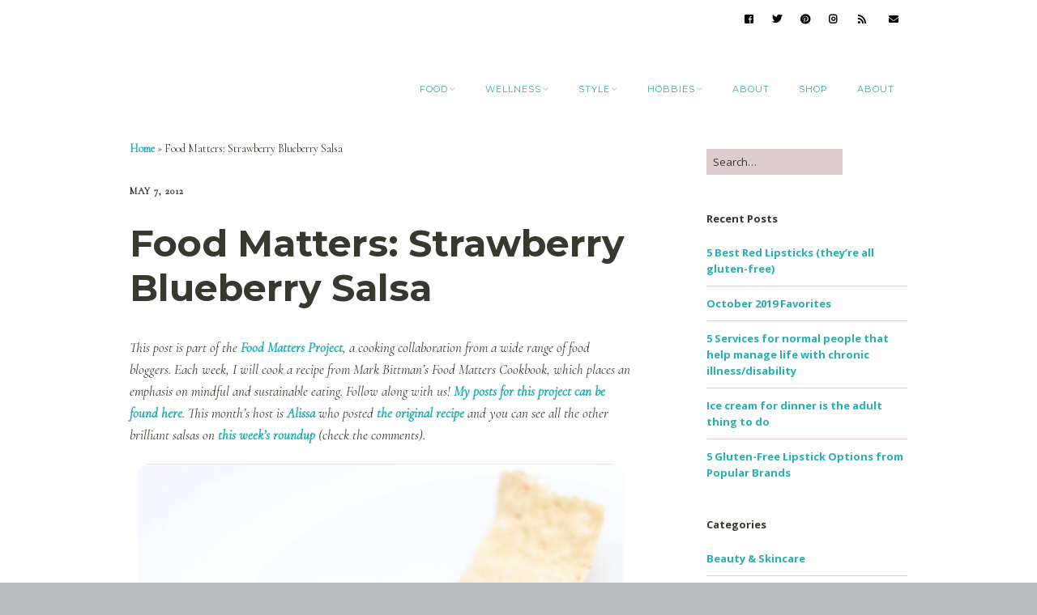

--- FILE ---
content_type: text/html; charset=UTF-8
request_url: https://evencuriouser.com/food-matters-strawberry-blueberry-salsa/
body_size: 20630
content:
<!DOCTYPE html>
<!--[if lte IE 9]><html class="no-js IE9 IE" lang="en-US"><![endif]-->
<!--[if gt IE 9]><!--><html class="no-js" lang="en-US"><!--<![endif]-->
	<head>
				<meta charset="UTF-8" />
	<meta name='robots' content='max-image-preview:large' />
	<style>img:is([sizes="auto" i], [sizes^="auto," i]) { contain-intrinsic-size: 3000px 1500px }</style>
	
<!-- Social Warfare v3.5.3 https://warfareplugins.com --><style>@font-face {font-family: "sw-icon-font";src:url("https://evencuriouser.com/wp-content/plugins/social-warfare/assets/fonts/sw-icon-font.eot?ver=3.5.3");src:url("https://evencuriouser.com/wp-content/plugins/social-warfare/assets/fonts/sw-icon-font.eot?ver=3.5.3#iefix") format("embedded-opentype"),url("https://evencuriouser.com/wp-content/plugins/social-warfare/assets/fonts/sw-icon-font.woff?ver=3.5.3") format("woff"),
	url("https://evencuriouser.com/wp-content/plugins/social-warfare/assets/fonts/sw-icon-font.ttf?ver=3.5.3") format("truetype"),url("https://evencuriouser.com/wp-content/plugins/social-warfare/assets/fonts/sw-icon-font.svg?ver=3.5.3#1445203416") format("svg");font-weight: normal;font-style: normal;}</style>
<!-- Social Warfare v3.5.3 https://warfareplugins.com -->

<!-- Jetpack Site Verification Tags -->
<meta name="p:domain_verify" content="339eec5222054bf6aa1a1a4bf5e26525" />
			<link rel="dns-prefetch" href="//fonts.googleapis.com" />
			<script type="text/javascript">
			/* <![CDATA[ */
			document.documentElement.className = document.documentElement.className.replace(new RegExp('(^|\\s)no-js(\\s|$)'), '$1js$2');
			/* ]]> */
		</script>
	
	<!-- This site is optimized with the Yoast SEO plugin v15.5 - https://yoast.com/wordpress/plugins/seo/ -->
	<title>Food Matters: Strawberry Blueberry Salsa &bull; Even Curiouser</title>
	<meta name="robots" content="index, follow, max-snippet:-1, max-image-preview:large, max-video-preview:-1" />
	<link rel="canonical" href="https://evencuriouser.com/food-matters-strawberry-blueberry-salsa/" />
	<meta property="og:locale" content="en_US" />
	<meta property="og:type" content="article" />
	<meta property="og:title" content="Food Matters: Strawberry Blueberry Salsa &bull; Even Curiouser" />
	<meta property="og:description" content="This post is part of the Food Matters Project, a cooking collaboration from a wide range of food bloggers. Each week, I will cook a recipe from Mark Bittman’s Food Matters Cookbook, which places an emphasis on mindful and sustainable eating. Follow along with us! My posts for this project can be found here. This month&#8217;s host is Alissa &hellip;" />
	<meta property="og:url" content="https://evencuriouser.com/food-matters-strawberry-blueberry-salsa/" />
	<meta property="og:site_name" content="Even Curiouser" />
	<meta property="article:publisher" content="https://www.facebook.com/maryfranwiley/" />
	<meta property="article:published_time" content="2012-05-07T13:33:59+00:00" />
	<meta property="og:image" content="https://evencuriouser.com/wp-content/uploads/sites/9/2012/05/glutenfreestrawberryblueberrysalsa.jpg" />
	<meta property="og:image:width" content="600" />
	<meta property="og:image:height" content="855" />
	<meta name="twitter:card" content="summary" />
	<meta name="twitter:creator" content="@maryfran" />
	<meta name="twitter:site" content="@maryfran" />
	<script type="application/ld+json" class="yoast-schema-graph">{"@context":"https://schema.org","@graph":[{"@type":"WebSite","@id":"https://evencuriouser.com/#website","url":"https://evencuriouser.com/","name":"Even Curiouser","description":"inspired adulting from a passionately curious 30-something","potentialAction":[{"@type":"SearchAction","target":"https://evencuriouser.com/?s={search_term_string}","query-input":"required name=search_term_string"}],"inLanguage":"en-US"},{"@type":"ImageObject","@id":"https://evencuriouser.com/food-matters-strawberry-blueberry-salsa/#primaryimage","inLanguage":"en-US","url":"https://evencuriouser.com/wp-content/uploads/sites/9/2012/05/glutenfreestrawberryblueberrysalsa.jpg","width":600,"height":855,"caption":"gluten free strawberry blueberry salsa"},{"@type":"WebPage","@id":"https://evencuriouser.com/food-matters-strawberry-blueberry-salsa/#webpage","url":"https://evencuriouser.com/food-matters-strawberry-blueberry-salsa/","name":"Food Matters: Strawberry Blueberry Salsa &bull; Even Curiouser","isPartOf":{"@id":"https://evencuriouser.com/#website"},"primaryImageOfPage":{"@id":"https://evencuriouser.com/food-matters-strawberry-blueberry-salsa/#primaryimage"},"datePublished":"2012-05-07T13:33:59+00:00","dateModified":"2012-05-07T13:33:59+00:00","author":{"@id":"https://evencuriouser.com/#/schema/person/94733a1067413fad15d68ba9bac12364"},"breadcrumb":{"@id":"https://evencuriouser.com/food-matters-strawberry-blueberry-salsa/#breadcrumb"},"inLanguage":"en-US","potentialAction":[{"@type":"ReadAction","target":["https://evencuriouser.com/food-matters-strawberry-blueberry-salsa/"]}]},{"@type":"BreadcrumbList","@id":"https://evencuriouser.com/food-matters-strawberry-blueberry-salsa/#breadcrumb","itemListElement":[{"@type":"ListItem","position":1,"item":{"@type":"WebPage","@id":"https://evencuriouser.com/","url":"https://evencuriouser.com/","name":"Home"}},{"@type":"ListItem","position":2,"item":{"@type":"WebPage","@id":"https://evencuriouser.com/food-matters-strawberry-blueberry-salsa/","url":"https://evencuriouser.com/food-matters-strawberry-blueberry-salsa/","name":"Food Matters: Strawberry Blueberry Salsa"}}]},{"@type":"Person","@id":"https://evencuriouser.com/#/schema/person/94733a1067413fad15d68ba9bac12364","name":"mifa","image":{"@type":"ImageObject","@id":"https://evencuriouser.com/#personlogo","inLanguage":"en-US","url":"https://secure.gravatar.com/avatar/21d65f80da22ceb3b14cdc10a55bd586f22fd0ef63391a2b21b1853b6cadec5d?s=96&d=mm&r=g","caption":"mifa"}}]}</script>
	<!-- / Yoast SEO plugin. -->


<link rel='dns-prefetch' href='//secure.gravatar.com' />
<link rel='dns-prefetch' href='//v0.wordpress.com' />
<link rel='dns-prefetch' href='//jetpack.wordpress.com' />
<link rel='dns-prefetch' href='//s0.wp.com' />
<link rel='dns-prefetch' href='//s1.wp.com' />
<link rel='dns-prefetch' href='//s2.wp.com' />
<link rel='dns-prefetch' href='//public-api.wordpress.com' />
<link rel='dns-prefetch' href='//0.gravatar.com' />
<link rel='dns-prefetch' href='//1.gravatar.com' />
<link rel='dns-prefetch' href='//2.gravatar.com' />
<link rel="alternate" type="application/rss+xml" title="Even Curiouser &raquo; Feed" href="https://evencuriouser.com/feed/" />
<link rel="alternate" type="application/rss+xml" title="Even Curiouser &raquo; Comments Feed" href="https://evencuriouser.com/comments/feed/" />
<link rel="alternate" type="application/rss+xml" title="Even Curiouser &raquo; Food Matters: Strawberry Blueberry Salsa Comments Feed" href="https://evencuriouser.com/food-matters-strawberry-blueberry-salsa/feed/" />
<script type="text/javascript">
/* <![CDATA[ */
window._wpemojiSettings = {"baseUrl":"https:\/\/s.w.org\/images\/core\/emoji\/16.0.1\/72x72\/","ext":".png","svgUrl":"https:\/\/s.w.org\/images\/core\/emoji\/16.0.1\/svg\/","svgExt":".svg","source":{"concatemoji":"https:\/\/evencuriouser.com\/wp-includes\/js\/wp-emoji-release.min.js?ver=6.8.3"}};
/*! This file is auto-generated */
!function(s,n){var o,i,e;function c(e){try{var t={supportTests:e,timestamp:(new Date).valueOf()};sessionStorage.setItem(o,JSON.stringify(t))}catch(e){}}function p(e,t,n){e.clearRect(0,0,e.canvas.width,e.canvas.height),e.fillText(t,0,0);var t=new Uint32Array(e.getImageData(0,0,e.canvas.width,e.canvas.height).data),a=(e.clearRect(0,0,e.canvas.width,e.canvas.height),e.fillText(n,0,0),new Uint32Array(e.getImageData(0,0,e.canvas.width,e.canvas.height).data));return t.every(function(e,t){return e===a[t]})}function u(e,t){e.clearRect(0,0,e.canvas.width,e.canvas.height),e.fillText(t,0,0);for(var n=e.getImageData(16,16,1,1),a=0;a<n.data.length;a++)if(0!==n.data[a])return!1;return!0}function f(e,t,n,a){switch(t){case"flag":return n(e,"\ud83c\udff3\ufe0f\u200d\u26a7\ufe0f","\ud83c\udff3\ufe0f\u200b\u26a7\ufe0f")?!1:!n(e,"\ud83c\udde8\ud83c\uddf6","\ud83c\udde8\u200b\ud83c\uddf6")&&!n(e,"\ud83c\udff4\udb40\udc67\udb40\udc62\udb40\udc65\udb40\udc6e\udb40\udc67\udb40\udc7f","\ud83c\udff4\u200b\udb40\udc67\u200b\udb40\udc62\u200b\udb40\udc65\u200b\udb40\udc6e\u200b\udb40\udc67\u200b\udb40\udc7f");case"emoji":return!a(e,"\ud83e\udedf")}return!1}function g(e,t,n,a){var r="undefined"!=typeof WorkerGlobalScope&&self instanceof WorkerGlobalScope?new OffscreenCanvas(300,150):s.createElement("canvas"),o=r.getContext("2d",{willReadFrequently:!0}),i=(o.textBaseline="top",o.font="600 32px Arial",{});return e.forEach(function(e){i[e]=t(o,e,n,a)}),i}function t(e){var t=s.createElement("script");t.src=e,t.defer=!0,s.head.appendChild(t)}"undefined"!=typeof Promise&&(o="wpEmojiSettingsSupports",i=["flag","emoji"],n.supports={everything:!0,everythingExceptFlag:!0},e=new Promise(function(e){s.addEventListener("DOMContentLoaded",e,{once:!0})}),new Promise(function(t){var n=function(){try{var e=JSON.parse(sessionStorage.getItem(o));if("object"==typeof e&&"number"==typeof e.timestamp&&(new Date).valueOf()<e.timestamp+604800&&"object"==typeof e.supportTests)return e.supportTests}catch(e){}return null}();if(!n){if("undefined"!=typeof Worker&&"undefined"!=typeof OffscreenCanvas&&"undefined"!=typeof URL&&URL.createObjectURL&&"undefined"!=typeof Blob)try{var e="postMessage("+g.toString()+"("+[JSON.stringify(i),f.toString(),p.toString(),u.toString()].join(",")+"));",a=new Blob([e],{type:"text/javascript"}),r=new Worker(URL.createObjectURL(a),{name:"wpTestEmojiSupports"});return void(r.onmessage=function(e){c(n=e.data),r.terminate(),t(n)})}catch(e){}c(n=g(i,f,p,u))}t(n)}).then(function(e){for(var t in e)n.supports[t]=e[t],n.supports.everything=n.supports.everything&&n.supports[t],"flag"!==t&&(n.supports.everythingExceptFlag=n.supports.everythingExceptFlag&&n.supports[t]);n.supports.everythingExceptFlag=n.supports.everythingExceptFlag&&!n.supports.flag,n.DOMReady=!1,n.readyCallback=function(){n.DOMReady=!0}}).then(function(){return e}).then(function(){var e;n.supports.everything||(n.readyCallback(),(e=n.source||{}).concatemoji?t(e.concatemoji):e.wpemoji&&e.twemoji&&(t(e.twemoji),t(e.wpemoji)))}))}((window,document),window._wpemojiSettings);
/* ]]> */
</script>
<link rel='stylesheet' id='social-warfare-block-css-css' href='https://evencuriouser.com/wp-content/plugins/social-warfare/assets/js/post-editor/dist/blocks.style.build.css?ver=6.8.3' type='text/css' media='all' />
<style id='wp-emoji-styles-inline-css' type='text/css'>

	img.wp-smiley, img.emoji {
		display: inline !important;
		border: none !important;
		box-shadow: none !important;
		height: 1em !important;
		width: 1em !important;
		margin: 0 0.07em !important;
		vertical-align: -0.1em !important;
		background: none !important;
		padding: 0 !important;
	}
</style>
<link rel='stylesheet' id='wp-block-library-css' href='https://evencuriouser.com/wp-includes/css/dist/block-library/style.min.css?ver=6.8.3' type='text/css' media='all' />
<style id='wp-block-library-inline-css' type='text/css'>
.has-text-align-justify{text-align:justify;}
</style>
<style id='classic-theme-styles-inline-css' type='text/css'>
/*! This file is auto-generated */
.wp-block-button__link{color:#fff;background-color:#32373c;border-radius:9999px;box-shadow:none;text-decoration:none;padding:calc(.667em + 2px) calc(1.333em + 2px);font-size:1.125em}.wp-block-file__button{background:#32373c;color:#fff;text-decoration:none}
</style>
<style id='global-styles-inline-css' type='text/css'>
:root{--wp--preset--aspect-ratio--square: 1;--wp--preset--aspect-ratio--4-3: 4/3;--wp--preset--aspect-ratio--3-4: 3/4;--wp--preset--aspect-ratio--3-2: 3/2;--wp--preset--aspect-ratio--2-3: 2/3;--wp--preset--aspect-ratio--16-9: 16/9;--wp--preset--aspect-ratio--9-16: 9/16;--wp--preset--color--black: #000000;--wp--preset--color--cyan-bluish-gray: #abb8c3;--wp--preset--color--white: #ffffff;--wp--preset--color--pale-pink: #f78da7;--wp--preset--color--vivid-red: #cf2e2e;--wp--preset--color--luminous-vivid-orange: #ff6900;--wp--preset--color--luminous-vivid-amber: #fcb900;--wp--preset--color--light-green-cyan: #7bdcb5;--wp--preset--color--vivid-green-cyan: #00d084;--wp--preset--color--pale-cyan-blue: #8ed1fc;--wp--preset--color--vivid-cyan-blue: #0693e3;--wp--preset--color--vivid-purple: #9b51e0;--wp--preset--gradient--vivid-cyan-blue-to-vivid-purple: linear-gradient(135deg,rgba(6,147,227,1) 0%,rgb(155,81,224) 100%);--wp--preset--gradient--light-green-cyan-to-vivid-green-cyan: linear-gradient(135deg,rgb(122,220,180) 0%,rgb(0,208,130) 100%);--wp--preset--gradient--luminous-vivid-amber-to-luminous-vivid-orange: linear-gradient(135deg,rgba(252,185,0,1) 0%,rgba(255,105,0,1) 100%);--wp--preset--gradient--luminous-vivid-orange-to-vivid-red: linear-gradient(135deg,rgba(255,105,0,1) 0%,rgb(207,46,46) 100%);--wp--preset--gradient--very-light-gray-to-cyan-bluish-gray: linear-gradient(135deg,rgb(238,238,238) 0%,rgb(169,184,195) 100%);--wp--preset--gradient--cool-to-warm-spectrum: linear-gradient(135deg,rgb(74,234,220) 0%,rgb(151,120,209) 20%,rgb(207,42,186) 40%,rgb(238,44,130) 60%,rgb(251,105,98) 80%,rgb(254,248,76) 100%);--wp--preset--gradient--blush-light-purple: linear-gradient(135deg,rgb(255,206,236) 0%,rgb(152,150,240) 100%);--wp--preset--gradient--blush-bordeaux: linear-gradient(135deg,rgb(254,205,165) 0%,rgb(254,45,45) 50%,rgb(107,0,62) 100%);--wp--preset--gradient--luminous-dusk: linear-gradient(135deg,rgb(255,203,112) 0%,rgb(199,81,192) 50%,rgb(65,88,208) 100%);--wp--preset--gradient--pale-ocean: linear-gradient(135deg,rgb(255,245,203) 0%,rgb(182,227,212) 50%,rgb(51,167,181) 100%);--wp--preset--gradient--electric-grass: linear-gradient(135deg,rgb(202,248,128) 0%,rgb(113,206,126) 100%);--wp--preset--gradient--midnight: linear-gradient(135deg,rgb(2,3,129) 0%,rgb(40,116,252) 100%);--wp--preset--font-size--small: 13px;--wp--preset--font-size--medium: 20px;--wp--preset--font-size--large: 36px;--wp--preset--font-size--x-large: 42px;--wp--preset--spacing--20: 0.44rem;--wp--preset--spacing--30: 0.67rem;--wp--preset--spacing--40: 1rem;--wp--preset--spacing--50: 1.5rem;--wp--preset--spacing--60: 2.25rem;--wp--preset--spacing--70: 3.38rem;--wp--preset--spacing--80: 5.06rem;--wp--preset--shadow--natural: 6px 6px 9px rgba(0, 0, 0, 0.2);--wp--preset--shadow--deep: 12px 12px 50px rgba(0, 0, 0, 0.4);--wp--preset--shadow--sharp: 6px 6px 0px rgba(0, 0, 0, 0.2);--wp--preset--shadow--outlined: 6px 6px 0px -3px rgba(255, 255, 255, 1), 6px 6px rgba(0, 0, 0, 1);--wp--preset--shadow--crisp: 6px 6px 0px rgba(0, 0, 0, 1);}:where(.is-layout-flex){gap: 0.5em;}:where(.is-layout-grid){gap: 0.5em;}body .is-layout-flex{display: flex;}.is-layout-flex{flex-wrap: wrap;align-items: center;}.is-layout-flex > :is(*, div){margin: 0;}body .is-layout-grid{display: grid;}.is-layout-grid > :is(*, div){margin: 0;}:where(.wp-block-columns.is-layout-flex){gap: 2em;}:where(.wp-block-columns.is-layout-grid){gap: 2em;}:where(.wp-block-post-template.is-layout-flex){gap: 1.25em;}:where(.wp-block-post-template.is-layout-grid){gap: 1.25em;}.has-black-color{color: var(--wp--preset--color--black) !important;}.has-cyan-bluish-gray-color{color: var(--wp--preset--color--cyan-bluish-gray) !important;}.has-white-color{color: var(--wp--preset--color--white) !important;}.has-pale-pink-color{color: var(--wp--preset--color--pale-pink) !important;}.has-vivid-red-color{color: var(--wp--preset--color--vivid-red) !important;}.has-luminous-vivid-orange-color{color: var(--wp--preset--color--luminous-vivid-orange) !important;}.has-luminous-vivid-amber-color{color: var(--wp--preset--color--luminous-vivid-amber) !important;}.has-light-green-cyan-color{color: var(--wp--preset--color--light-green-cyan) !important;}.has-vivid-green-cyan-color{color: var(--wp--preset--color--vivid-green-cyan) !important;}.has-pale-cyan-blue-color{color: var(--wp--preset--color--pale-cyan-blue) !important;}.has-vivid-cyan-blue-color{color: var(--wp--preset--color--vivid-cyan-blue) !important;}.has-vivid-purple-color{color: var(--wp--preset--color--vivid-purple) !important;}.has-black-background-color{background-color: var(--wp--preset--color--black) !important;}.has-cyan-bluish-gray-background-color{background-color: var(--wp--preset--color--cyan-bluish-gray) !important;}.has-white-background-color{background-color: var(--wp--preset--color--white) !important;}.has-pale-pink-background-color{background-color: var(--wp--preset--color--pale-pink) !important;}.has-vivid-red-background-color{background-color: var(--wp--preset--color--vivid-red) !important;}.has-luminous-vivid-orange-background-color{background-color: var(--wp--preset--color--luminous-vivid-orange) !important;}.has-luminous-vivid-amber-background-color{background-color: var(--wp--preset--color--luminous-vivid-amber) !important;}.has-light-green-cyan-background-color{background-color: var(--wp--preset--color--light-green-cyan) !important;}.has-vivid-green-cyan-background-color{background-color: var(--wp--preset--color--vivid-green-cyan) !important;}.has-pale-cyan-blue-background-color{background-color: var(--wp--preset--color--pale-cyan-blue) !important;}.has-vivid-cyan-blue-background-color{background-color: var(--wp--preset--color--vivid-cyan-blue) !important;}.has-vivid-purple-background-color{background-color: var(--wp--preset--color--vivid-purple) !important;}.has-black-border-color{border-color: var(--wp--preset--color--black) !important;}.has-cyan-bluish-gray-border-color{border-color: var(--wp--preset--color--cyan-bluish-gray) !important;}.has-white-border-color{border-color: var(--wp--preset--color--white) !important;}.has-pale-pink-border-color{border-color: var(--wp--preset--color--pale-pink) !important;}.has-vivid-red-border-color{border-color: var(--wp--preset--color--vivid-red) !important;}.has-luminous-vivid-orange-border-color{border-color: var(--wp--preset--color--luminous-vivid-orange) !important;}.has-luminous-vivid-amber-border-color{border-color: var(--wp--preset--color--luminous-vivid-amber) !important;}.has-light-green-cyan-border-color{border-color: var(--wp--preset--color--light-green-cyan) !important;}.has-vivid-green-cyan-border-color{border-color: var(--wp--preset--color--vivid-green-cyan) !important;}.has-pale-cyan-blue-border-color{border-color: var(--wp--preset--color--pale-cyan-blue) !important;}.has-vivid-cyan-blue-border-color{border-color: var(--wp--preset--color--vivid-cyan-blue) !important;}.has-vivid-purple-border-color{border-color: var(--wp--preset--color--vivid-purple) !important;}.has-vivid-cyan-blue-to-vivid-purple-gradient-background{background: var(--wp--preset--gradient--vivid-cyan-blue-to-vivid-purple) !important;}.has-light-green-cyan-to-vivid-green-cyan-gradient-background{background: var(--wp--preset--gradient--light-green-cyan-to-vivid-green-cyan) !important;}.has-luminous-vivid-amber-to-luminous-vivid-orange-gradient-background{background: var(--wp--preset--gradient--luminous-vivid-amber-to-luminous-vivid-orange) !important;}.has-luminous-vivid-orange-to-vivid-red-gradient-background{background: var(--wp--preset--gradient--luminous-vivid-orange-to-vivid-red) !important;}.has-very-light-gray-to-cyan-bluish-gray-gradient-background{background: var(--wp--preset--gradient--very-light-gray-to-cyan-bluish-gray) !important;}.has-cool-to-warm-spectrum-gradient-background{background: var(--wp--preset--gradient--cool-to-warm-spectrum) !important;}.has-blush-light-purple-gradient-background{background: var(--wp--preset--gradient--blush-light-purple) !important;}.has-blush-bordeaux-gradient-background{background: var(--wp--preset--gradient--blush-bordeaux) !important;}.has-luminous-dusk-gradient-background{background: var(--wp--preset--gradient--luminous-dusk) !important;}.has-pale-ocean-gradient-background{background: var(--wp--preset--gradient--pale-ocean) !important;}.has-electric-grass-gradient-background{background: var(--wp--preset--gradient--electric-grass) !important;}.has-midnight-gradient-background{background: var(--wp--preset--gradient--midnight) !important;}.has-small-font-size{font-size: var(--wp--preset--font-size--small) !important;}.has-medium-font-size{font-size: var(--wp--preset--font-size--medium) !important;}.has-large-font-size{font-size: var(--wp--preset--font-size--large) !important;}.has-x-large-font-size{font-size: var(--wp--preset--font-size--x-large) !important;}
:where(.wp-block-post-template.is-layout-flex){gap: 1.25em;}:where(.wp-block-post-template.is-layout-grid){gap: 1.25em;}
:where(.wp-block-columns.is-layout-flex){gap: 2em;}:where(.wp-block-columns.is-layout-grid){gap: 2em;}
:root :where(.wp-block-pullquote){font-size: 1.5em;line-height: 1.6;}
</style>
<link rel='stylesheet' id='simmer-icons-css' href='https://evencuriouser.com/wp-content/plugins/simmer/core/assets/icons/css/simmer-icons.css?ver=1.3.9' type='text/css' media='all' />
<link rel='stylesheet' id='simmer-plugin-styles-css' href='https://evencuriouser.com/wp-content/plugins/simmer/core/frontend/assets/styles.css?ver=1.3.9' type='text/css' media='all' />
<link rel='stylesheet' id='social_warfare-css' href='https://evencuriouser.com/wp-content/plugins/social-warfare/assets/css/style.min.css?ver=3.5.3' type='text/css' media='all' />
<link crossorigin="anonymous" rel='stylesheet' id='make-google-font-css' href='//fonts.googleapis.com/css?family=Cormorant%3Aregular%2Citalic%7CMontserrat%3A100%2C100italic%2Cregular%2Citalic%2C700%2C700italic%7COpen+Sans%3Aregular%2Citalic%2C700%2C700italic&#038;ver=1.9.25#038;subset=latin' type='text/css' media='all' />
<link rel='stylesheet' id='font-awesome-css' href='https://evencuriouser.com/wp-content/themes/make/css/libs/font-awesome/css/font-awesome.min.css?ver=5.6.3' type='text/css' media='all' />
<link rel='stylesheet' id='make-main-css' href='https://evencuriouser.com/wp-content/themes/make/style.css?ver=1.9.25' type='text/css' media='all' />
<link rel='stylesheet' id='make-print-css' href='https://evencuriouser.com/wp-content/themes/make/css/print.css?ver=1.9.25' type='text/css' media='print' />
<link rel='stylesheet' id='jetpack_css-css' href='https://evencuriouser.com/wp-content/plugins/jetpack/css/jetpack.css?ver=9.2.3' type='text/css' media='all' />
<script type="text/javascript" src="https://evencuriouser.com/wp-includes/js/jquery/jquery.min.js?ver=3.7.1" id="jquery-core-js"></script>
<script type="text/javascript" src="https://evencuriouser.com/wp-includes/js/jquery/jquery-migrate.min.js?ver=3.4.1" id="jquery-migrate-js"></script>
<script type="text/javascript" id="jetpack_related-posts-js-extra">
/* <![CDATA[ */
var related_posts_js_options = {"post_heading":"h4"};
/* ]]> */
</script>
<script type="text/javascript" src="https://evencuriouser.com/wp-content/plugins/jetpack/_inc/build/related-posts/related-posts.min.js?ver=20191011" id="jetpack_related-posts-js"></script>
<link rel="https://api.w.org/" href="https://evencuriouser.com/wp-json/" /><link rel="alternate" title="JSON" type="application/json" href="https://evencuriouser.com/wp-json/wp/v2/posts/1902" /><link rel="EditURI" type="application/rsd+xml" title="RSD" href="https://evencuriouser.com/xmlrpc.php?rsd" />
<link rel='shortlink' href='https://wp.me/p7utov-uG' />
<link rel="alternate" title="oEmbed (JSON)" type="application/json+oembed" href="https://evencuriouser.com/wp-json/oembed/1.0/embed?url=https%3A%2F%2Fevencuriouser.com%2Ffood-matters-strawberry-blueberry-salsa%2F" />
<link rel="alternate" title="oEmbed (XML)" type="text/xml+oembed" href="https://evencuriouser.com/wp-json/oembed/1.0/embed?url=https%3A%2F%2Fevencuriouser.com%2Ffood-matters-strawberry-blueberry-salsa%2F&#038;format=xml" />
<script src='https://maryfranwiley.com/?dm=273494985a1423ece1145e453c6021a4&amp;action=load&amp;blogid=9&amp;siteid=1&amp;t=863750205&amp;back=https%3A%2F%2Fevencuriouser.com%2Ffood-matters-strawberry-blueberry-salsa%2F' type='text/javascript'></script>
		<style>
			.simmer-embedded-recipe {
				color: rgb( 0, 0, 0 );
				background: rgba( 0, 0, 0, .01 );
				border-color: rgba( 0, 0, 0, 0.1 );
			}
			.simmer-recipe-details {
				border-color: rgba( 0, 0, 0, 0.2 );
			}
			.simmer-recipe-details li {
				border-color: rgba( 0, 0, 0, 0.1 );
			}
			.simmer-message {
				color: rgb( 0, 0, 0 );
				background: rgba( 0, 0, 0, .1 );
			}
			.simmer-recipe-footer {
				border-color: rgba( 0, 0, 0, 0.2 );
			}
		</style>

		<style type='text/css'>img#wpstats{display:none}</style>		<meta name="viewport" content="width=device-width, initial-scale=1" />
				<link rel="pingback" href="https://evencuriouser.com/xmlrpc.php">
	<style type="text/css">.recentcomments a{display:inline !important;padding:0 !important;margin:0 !important;}</style><link rel="amphtml" href="https://evencuriouser.com/food-matters-strawberry-blueberry-salsa/amp/">
<!-- Begin Make Inline CSS -->
<style type="text/css">
body,.font-body{font-family:"Cormorant",Georgia,Times,"Times New Roman",serif;}button,.ttfmake-button,input[type="button"],input[type="reset"],input[type="submit"],.site-main .gform_wrapper .gform_footer input.button{font-family:"Montserrat","Helvetica Neue",Helvetica,Arial,sans-serif;font-weight:100;color:#37392e;background-color:#28afb0;}h1:not(.site-title),.font-header,.entry-title{font-family:"Montserrat","Helvetica Neue",Helvetica,Arial,sans-serif;}h2{font-family:"Montserrat","Helvetica Neue",Helvetica,Arial,sans-serif;}h3,.builder-text-content .widget-title{font-family:"Montserrat","Helvetica Neue",Helvetica,Arial,sans-serif;}h4{font-family:"Montserrat","Helvetica Neue",Helvetica,Arial,sans-serif;}h5{font-family:"Montserrat","Helvetica Neue",Helvetica,Arial,sans-serif;}h6{font-family:"Montserrat","Helvetica Neue",Helvetica,Arial,sans-serif;}.site-title,.site-title a,.font-site-title{font-family:"Montserrat","Helvetica Neue",Helvetica,Arial,sans-serif;}.site-description,.site-description a,.font-site-tagline{font-family:"Montserrat","Helvetica Neue",Helvetica,Arial,sans-serif;font-weight:100;font-style:italic;text-transform:none;letter-spacing:0px;}.site-navigation .menu li a,.font-nav,.site-navigation .menu-toggle{font-family:"Montserrat","Helvetica Neue",Helvetica,Arial,sans-serif;font-size:11px;font-size:1.1rem;font-weight:normal;font-style:normal;text-transform:uppercase;line-height:1.4;letter-spacing:1px;word-spacing:0px;}.site-navigation .menu li.current_page_item > a,.site-navigation .menu .children li.current_page_item > a,.site-navigation .menu li.current-menu-item > a,.site-navigation .menu .sub-menu li.current-menu-item > a{font-weight:bold;}.header-bar,.header-text,.header-bar .search-form input,.header-bar .menu a,.header-navigation .mobile-menu ul.menu li a{font-family:"Open Sans","Helvetica Neue",Helvetica,Arial,sans-serif;font-size:13px;font-size:1.3rem;font-weight:normal;font-style:normal;text-transform:none;line-height:1.6;letter-spacing:0px;word-spacing:0px;}.header-social-links li a{font-size:14px;font-size:1.4rem;}.sidebar .widget-title,.sidebar .widgettitle,.sidebar .widget-title a,.sidebar .widgettitle a,.font-widget-title{font-family:"Open Sans","Helvetica Neue",Helvetica,Arial,sans-serif;font-size:13px;font-size:1.3rem;font-weight:bold;font-style:normal;text-transform:none;line-height:1.6;letter-spacing:0px;word-spacing:0px;}.sidebar .widget,.font-widget{font-family:"Open Sans","Helvetica Neue",Helvetica,Arial,sans-serif;font-size:13px;font-size:1.3rem;font-weight:normal;font-style:normal;text-transform:none;line-height:1.6;letter-spacing:0px;word-spacing:0px;}.footer-widget-container .widget-title,.footer-widget-container .widgettitle,.footer-widget-container .widget-title a,.footer-widget-container .widgettitle a{font-family:"Open Sans","Helvetica Neue",Helvetica,Arial,sans-serif;font-size:13px;font-size:1.3rem;font-weight:bold;font-style:normal;text-transform:none;line-height:1.6;letter-spacing:0px;word-spacing:0px;}.footer-widget-container .widget{font-family:"Open Sans","Helvetica Neue",Helvetica,Arial,sans-serif;font-size:13px;font-size:1.3rem;font-weight:normal;font-style:normal;text-transform:none;line-height:1.6;letter-spacing:0px;word-spacing:0px;}.footer-text{font-family:"Open Sans","Helvetica Neue",Helvetica,Arial,sans-serif;font-size:13px;font-size:1.3rem;font-weight:normal;font-style:normal;text-transform:none;line-height:1.6;letter-spacing:0px;word-spacing:0px;}.color-primary-text,a,.entry-author-byline a.vcard,.entry-footer a:hover,.comment-form .required,ul.ttfmake-list-dot li:before,ol.ttfmake-list-dot li:before,.entry-comment-count a:hover,.comment-count-icon a:hover{color:#28afb0;}.color-primary-background,.ttfmake-button.color-primary-background{background-color:#28afb0;}.color-primary-border{border-color:#28afb0;}.color-secondary-text,.builder-section-banner .cycle-pager,.ttfmake-shortcode-slider .cycle-pager,.builder-section-banner .cycle-prev:before,.builder-section-banner .cycle-next:before,.ttfmake-shortcode-slider .cycle-prev:before,.ttfmake-shortcode-slider .cycle-next:before,.ttfmake-shortcode-slider .cycle-caption{color:#ddcecd;}.color-secondary-background,blockquote.ttfmake-testimonial,tt,kbd,pre,code,samp,var,textarea,input[type="date"],input[type="datetime"],input[type="datetime-local"],input[type="email"],input[type="month"],input[type="number"],input[type="password"],input[type="search"],input[type="tel"],input[type="text"],input[type="time"],input[type="url"],input[type="week"],.ttfmake-button.color-secondary-background,button.color-secondary-background,input[type="button"].color-secondary-background,input[type="reset"].color-secondary-background,input[type="submit"].color-secondary-background,.sticky-post-label{background-color:#ddcecd;}.color-secondary-border,table,table th,table td,.header-layout-3 .site-navigation .menu,.widget_tag_cloud a,.widget_product_tag_cloud a{border-color:#ddcecd;}hr,hr.ttfmake-line-dashed,hr.ttfmake-line-double,blockquote.ttfmake-testimonial:after{border-top-color:#ddcecd;}.comment-body,.post,.page,.search article.post,.search article.page,.widget li{border-bottom-color:#ddcecd;}.color-text,body,.entry-date a,button,input,select,textarea,[class*="navigation"] .nav-previous a,[class*="navigation"] .nav-previous span,[class*="navigation"] .nav-next a,[class*="navigation"] .nav-next span{color:#37392e;}::-webkit-input-placeholder{color:#37392e;}:-moz-placeholder{color:#37392e;}::-moz-placeholder{color:#37392e;}:-ms-input-placeholder{color:#37392e;}.color-detail-text,.builder-section-banner .cycle-pager .cycle-pager-active,.ttfmake-shortcode-slider .cycle-pager .cycle-pager-active,.entry-footer a,.entry-footer .fa,.post-categories li:after,.post-tags li:after,.comment-count-icon:before,.entry-comment-count a,.comment-count-icon a{color:#19647e;}.color-detail-background{background-color:#19647e;}.color-detail-border{border-color:#19647e;}a:hover,a:focus,.entry-author-byline a.vcard:hover,.entry-author-byline a.vcard:focus{color:#19647e;}button:hover,button:focus,.ttfmake-button:hover,.ttfmake-button:focus,input[type="button"]:hover,input[type="button"]:focus,input[type="reset"]:hover,input[type="reset"]:focus,input[type="submit"]:hover,input[type="submit"]:focus,.site-main .gform_wrapper .gform_footer input.button:hover,.site-main .gform_wrapper .gform_footer input.button:focus{background-color:#19647e;}.site-header,.site-title,.site-title a,.site-navigation .menu li a{color:#28afb0;}.header-bar a,.header-bar .menu li a,.header-bar .social-links a{color:#000000;}.header-bar a:hover,.header-bar a:focus,.header-bar .menu li a:hover,.header-bar .menu li a:focus{color:#28afb0;}.header-bar,.header-bar .search-form input,.header-social-links li:first-of-type,.header-social-links li a{border-color:rgba(255, 255, 255, 1);}.header-bar{background-color:rgba(255, 255, 255, 1);}.site-content{padding-top:0;}div.custom-logo{background-image:url("https://evencuriouser.com/wp-content/uploads/sites/9/2016/05/curio-1.png");width:208px;}div.custom-logo a{padding-bottom:48.0769230769%;}.builder-section-postlist .ttfmp-post-list-item-footer a:hover,.ttfmp-widget-post-list .ttfmp-post-list-item-comment-link:hover{color:#28afb0;}.ttfmp-widget-post-list .ttfmp-post-list-item-date a,.builder-section-postlist .ttfmp-post-list-item-date a{color:#37392e;}.builder-section-postlist .ttfmp-post-list-item-footer,.builder-section-postlist .ttfmp-post-list-item-footer a,.ttfmp-widget-post-list .ttfmp-post-list-item-comment-link{color:#19647e;}.makeplus-is-sticky{position:absolute;z-index:9999;}.boxed .makeplus-is-sticky{max-width:1024px;}.sticky-site-header:not(.makeplus-is-sticky),.sticky-header-bar .header-bar:not(.makeplus-is-sticky){visibility:hidden;}.builder-text-content .widget{font-family:"Cormorant",Georgia,Times,"Times New Roman",serif;}.builder-text-content .widget-title{font-family:"Montserrat","Helvetica Neue",Helvetica,Arial,sans-serif;}
@media screen and (min-width: 800px){.site-navigation .menu .page_item_has_children a:after,.site-navigation .menu .menu-item-has-children a:after{top:-1px;font-size:8px;font-size:0.8rem;}.site-navigation .menu .sub-menu li a,.site-navigation .menu .children li a{font-family:"Open Sans","Helvetica Neue",Helvetica,Arial,sans-serif;font-size:13px;font-size:1.3rem;font-weight:normal;font-style:normal;text-transform:none;line-height:1.4;letter-spacing:0px;word-spacing:0px;}.site-navigation .menu .children .page_item_has_children a:after,.site-navigation .menu .sub-menu .menu-item-has-children a:after{font-size:9px;font-size:0.9rem;}.site-navigation .menu li.current_page_item > a,.site-navigation .menu .children li.current_page_item > a,.site-navigation .menu li.current_page_ancestor > a,.site-navigation .menu li.current-menu-item > a,.site-navigation .menu .sub-menu li.current-menu-item > a,.site-navigation .menu li.current-menu-ancestor > a{font-weight:bold;}.site-navigation ul.menu ul a:hover,.site-navigation ul.menu ul a:focus,.site-navigation .menu ul ul a:hover,.site-navigation .menu ul ul a:focus{background-color:rgba(25, 100, 126, 1);color:#eee5e5;}.site-navigation .menu .sub-menu,.site-navigation .menu .children{background-color:rgba(238, 229, 229, 1);}.site-navigation .page_item_has_children a:after,.site-navigation .menu-item-has-children a:after{color:#ddcecd;}.site-navigation .menu .sub-menu a,.site-navigation .menu .children a{border-bottom-color:#ddcecd;}.site-navigation ul.menu ul a,.site-navigation .menu ul ul a{color:#28afb0;}.boxed .makeplus-is-sticky{max-width:1144px;}}
@media screen and (min-width: 1100px){.header-social-links li a{font-size:12px;font-size:1.2rem;}}
@media screen and (max-width: 800px){.site-navigation .menu-toggle{background-color:rgba(55, 57, 46);}}
@media screen and (min-width: 600px){.makeplus-is-sticky{position:fixed;}}
</style>
<!-- End Make Inline CSS -->

<!-- BEGIN GADWP v4.9.6.2 Universal Tracking - https://deconf.com/google-analytics-dashboard-wordpress/ -->
<script>
  (function(i,s,o,g,r,a,m){i['GoogleAnalyticsObject']=r;i[r]=i[r]||function(){
  (i[r].q=i[r].q||[]).push(arguments)},i[r].l=1*new Date();a=s.createElement(o),
  m=s.getElementsByTagName(o)[0];a.async=1;a.src=g;m.parentNode.insertBefore(a,m)
  })(window,document,'script','https://www.google-analytics.com/analytics.js','ga');
  ga('create', 'UA-3369707-3', 'auto');
  ga('send', 'pageview');
</script>

<!-- END GADWP Universal Tracking -->

			<style type="text/css" id="wp-custom-css">
				/*
You can add your own CSS here.

Click the help icon above to learn more.
*/
img.custom-logo {max-width: 150px;}
.site-branding img {max-width:150px;}
.site-navigation {max-width: 75%}			</style>
			</head>

	<body class="wp-singular post-template-default single single-post postid-1902 single-format-standard wp-theme-make view-post full-width has-right-sidebar">
		<div id="site-wrapper" class="site-wrapper">
			<a class="skip-link screen-reader-text" href="#site-content">Skip to content</a>

			
<header id="site-header" class="site-header header-layout-1 no-site-title no-site-tagline makeplus-sticky-header sticky-site-header" role="banner">
		<div class="header-bar right-content">
		<div class="container">
								<div class="header-social-links">
			<ul class="social-customizer social-links">
				<li class="make-social-icon">
					<a href="https://www.facebook.com/ChronicPositivityProject" target="_blank">
						<i class="fa fab fa-facebook-square" aria-hidden="true"></i>
						<span class="screen-reader-text">Facebook</span>
					</a>
				</li>
							<li class="make-social-icon">
					<a href="https://twitter.com/maryfran" target="_blank">
						<i class="fa fab fa-twitter" aria-hidden="true"></i>
						<span class="screen-reader-text">Twitter</span>
					</a>
				</li>
							<li class="make-social-icon">
					<a href="http://www.pinterest.com/MaryFranWiley/" target="_blank">
						<i class="fa fab fa-pinterest" aria-hidden="true"></i>
						<span class="screen-reader-text">Pinterest</span>
					</a>
				</li>
							<li class="make-social-icon">
					<a href="http://instagram.com/maryfranw" target="_blank">
						<i class="fa fab fa-instagram" aria-hidden="true"></i>
						<span class="screen-reader-text">Instagram</span>
					</a>
				</li>
							<li class="make-social-icon">
					<a href="https://evencuriouser.com/feed/" target="_blank">
						<i class="fa fa-fw fa-rss" aria-hidden="true"></i>
						<span class="screen-reader-text">RSS</span>
					</a>
				</li>
							<li class="make-social-icon">
					<a href="mailto:hello@maryfranwiley.com">
						<i class="fa fa-fw fa-envelope" aria-hidden="true"></i>
						<span class="screen-reader-text">Email</span>
					</a>
				</li>
			</ul>
			</div>
				
			
		</div>
	</div>
		<div class="site-header-main">
		<div class="container">
			<div class="site-branding">
												<h1 class="site-title screen-reader-text">
					<a href="https://evencuriouser.com/" rel="home">Even Curiouser</a>
				</h1>
												<span class="site-description screen-reader-text">
					inspired adulting from a passionately curious 30-something				</span>
							</div>

			
<nav id="site-navigation" class="site-navigation" role="navigation">
			<span class="menu-toggle">Menu</span>
		<div class=" mobile-menu"><ul id="menu-mobile" class="menu"><li id="menu-item-5005" class="menu-item menu-item-type-taxonomy menu-item-object-category current-post-ancestor menu-item-has-children menu-item-5005"><a href="https://evencuriouser.com/category/sustenance/">Food</a>
<ul class="sub-menu">
	<li id="menu-item-5013" class="menu-item menu-item-type-taxonomy menu-item-object-category menu-item-5013"><a href="https://evencuriouser.com/category/sustenance/single-lady-suppers/">Single Lady Suppers</a></li>
	<li id="menu-item-5014" class="menu-item menu-item-type-taxonomy menu-item-object-category current-post-ancestor current-menu-parent current-post-parent menu-item-5014"><a href="https://evencuriouser.com/category/sustenance/recipes/">Recipes</a></li>
</ul>
</li>
<li id="menu-item-5006" class="menu-item menu-item-type-taxonomy menu-item-object-category menu-item-has-children menu-item-5006"><a href="https://evencuriouser.com/category/well-being/">Wellness</a>
<ul class="sub-menu">
	<li id="menu-item-5015" class="menu-item menu-item-type-taxonomy menu-item-object-category menu-item-5015"><a href="https://evencuriouser.com/category/sustenance/gluten-free-living/">Gluten Free Living</a></li>
	<li id="menu-item-5012" class="menu-item menu-item-type-taxonomy menu-item-object-category menu-item-5012"><a href="https://evencuriouser.com/category/well-being/food-allergies/">Food Allergies</a></li>
	<li id="menu-item-5016" class="menu-item menu-item-type-taxonomy menu-item-object-category menu-item-5016"><a href="https://evencuriouser.com/category/well-being/crps-rare-disease/">CRPS/Rare Disease</a></li>
	<li id="menu-item-5017" class="menu-item menu-item-type-taxonomy menu-item-object-category menu-item-5017"><a href="https://evencuriouser.com/category/well-being/dance/">Dance</a></li>
</ul>
</li>
<li id="menu-item-5008" class="menu-item menu-item-type-taxonomy menu-item-object-category menu-item-has-children menu-item-5008"><a href="https://evencuriouser.com/category/style/">Style</a>
<ul class="sub-menu">
	<li id="menu-item-5010" class="menu-item menu-item-type-taxonomy menu-item-object-category menu-item-5010"><a href="https://evencuriouser.com/category/style/beauty-skincare/">Beauty &#038; Skincare</a></li>
</ul>
</li>
<li id="menu-item-5007" class="menu-item menu-item-type-taxonomy menu-item-object-category menu-item-has-children menu-item-5007"><a href="https://evencuriouser.com/category/hobbies/">Hobbies</a>
<ul class="sub-menu">
	<li id="menu-item-5009" class="menu-item menu-item-type-taxonomy menu-item-object-category menu-item-5009"><a href="https://evencuriouser.com/category/hobbies/book-club/">Book Club</a></li>
	<li id="menu-item-5011" class="menu-item menu-item-type-taxonomy menu-item-object-category menu-item-5011"><a href="https://evencuriouser.com/category/hobbies/languages/">Languages</a></li>
</ul>
</li>
<li id="menu-item-5004" class="menu-item menu-item-type-post_type menu-item-object-page menu-item-5004"><a href="https://evencuriouser.com/about-mifa/">About</a></li>
<li id="menu-item-5003" class="menu-item menu-item-type-custom menu-item-object-custom menu-item-5003"><a href="http://shop.evencuriouser.com">Shop</a></li>
<li id="menu-item-5141" class="menu-item menu-item-type-post_type menu-item-object-page menu-item-5141"><a href="https://evencuriouser.com/about/">About</a></li>
</ul></div></nav>		</div>
	</div>
</header>
			<div id="site-content" class="site-content">
				<div class="container">

<main id="site-main" class="site-main" role="main">

			
<article id="post-1902" class="post-1902 post type-post status-publish format-standard has-post-thumbnail hentry category-recipes tag-blueberry tag-easy tag-gluten-free tag-salsa tag-strawberry">
		<header class="entry-header">
		<p class="yoast-seo-breadcrumb"><span><span><a href="https://evencuriouser.com/">Home</a> &raquo; <span class="breadcrumb_last" aria-current="page">Food Matters: Strawberry Blueberry Salsa</span></span></span></p><div class="entry-meta">

<time class="entry-date published" datetime="2012-05-07T08:33:59-05:00">May 7, 2012</time>
</div>

<h1 class="entry-title">
			Food Matters: Strawberry Blueberry Salsa	</h1>
<div class="entry-meta">
</div>	</header>
	
	<div class="entry-content">
				<p><em>This post is part of the <a href="http://thefoodmattersproject.com/">Food Matters Project</a>, a cooking collaboration from a wide range of food bloggers. Each week, I will cook a recipe from Mark Bittman’s Food Matters Cookbook, which places an emphasis on mindful and sustainable eating. Follow along with us! <a href="http://frannycakes.com/tags/food-matters-project">My posts for this project can be found here</a>. This month&#8217;s host is <a href="http://bigeatstinykitchen.com/">Alissa</a> who posted <a href="http://bigeatstinykitchen.com/2012/05/07/a-tale-of-two-salsas-basic-salsa-and-rhubarb-salsa/">the original recipe</a> and you can see all the other brilliant salsas on <a href="http://thefoodmattersproject.com/2012/05/07/five-quick-salsas-for-chips-dips-and-other-stuff/">this week&#8217;s roundup</a> (check the comments).</em></p>
<p><span id="more-1902"></span></p>
<p><a href="http://curio.maryfranwiley.com/wp-content/uploads/sites/9/2012/05/glutenfreestrawberryblueberrysalsa.jpg"><img fetchpriority="high" decoding="async" data-attachment-id="1908" data-permalink="https://evencuriouser.com/food-matters-strawberry-blueberry-salsa/glutenfreestrawberryblueberrysalsa/" data-orig-file="https://evencuriouser.com/wp-content/uploads/sites/9/2012/05/glutenfreestrawberryblueberrysalsa.jpg" data-orig-size="600,855" data-comments-opened="1" data-image-meta="{&quot;aperture&quot;:&quot;0&quot;,&quot;credit&quot;:&quot;&quot;,&quot;camera&quot;:&quot;&quot;,&quot;caption&quot;:&quot;&quot;,&quot;created_timestamp&quot;:&quot;0&quot;,&quot;copyright&quot;:&quot;&quot;,&quot;focal_length&quot;:&quot;0&quot;,&quot;iso&quot;:&quot;0&quot;,&quot;shutter_speed&quot;:&quot;0&quot;,&quot;title&quot;:&quot;&quot;,&quot;orientation&quot;:&quot;0&quot;}" data-image-title="gluten free strawberry blueberry salsa" data-image-description="" data-medium-file="https://evencuriouser.com/wp-content/uploads/sites/9/2012/05/glutenfreestrawberryblueberrysalsa-211x300.jpg" data-large-file="https://evencuriouser.com/wp-content/uploads/sites/9/2012/05/glutenfreestrawberryblueberrysalsa.jpg" class="aligncenter size-full wp-image-1908" title="gluten free strawberry blueberry salsa" src="http://curio.maryfranwiley.com/wp-content/uploads/sites/9/2012/05/glutenfreestrawberryblueberrysalsa.jpg" alt="gluten free strawberry blueberry salsa" width="600" height="855" srcset="https://evencuriouser.com/wp-content/uploads/sites/9/2012/05/glutenfreestrawberryblueberrysalsa.jpg 600w, https://evencuriouser.com/wp-content/uploads/sites/9/2012/05/glutenfreestrawberryblueberrysalsa-211x300.jpg 211w" sizes="(max-width: 600px) 100vw, 600px" /></a>I have been waiting for this particular Food Matters Project recipe since the very beginning. Salsa is one of the simplest sauces/condiments to prepare, and other than onion, jalepeno and lime, you can really switch up the ingredients to whatever you want. Salsa is one of the most perfect foods to improvise with. It is naturally gluten-free (always a bonus) and it has a fairly high success rate (I don&#8217;t think I have ever had a truly bad salsa &#8211; just ones that aren&#8217;t as good as others).</p>
<p>I am not going to lie. I love a good salsa. And I really love a good <a href="http://frannycakes.com/recipes/apple-jicama-salsa/">salsa made from things other than tomatoes</a>. Since it is almost summer, and berries are in season, I decided that a strawberry blueberry base was going to be perfect. (That, and there were some strawberries left over from my gluten-free strawberry tart).</p>
<p>* If you like the recipes that I develop and share, please consider purchasing my <a href="http://frannycakes.com/shop/gluten-free-cookie-favorites/">gluten-free cookie ebook</a>. It is only $3, and it has my favorite cookie recipes as well as substitution information and tips and tricks. It is pretty awesome.</p>
<div class="easyrecipe">
<table class="ERHDTable" border="0">
<tbody>
<tr>
<td><span class="item ERName"><span class="fn">Gluten-Free Strawberry Blueberry Salsa</span></span></td>
<td align="center" valign="top">
<div class="ERRatingOuter">
<div class="ERRatingInner" style="width: 0%"></div>
<div class="review hreview-aggregate"><span class="rating"><span class="average">#ratingval#</span> from <span class="count">#reviews#</span> reviews</span></div>
</div>
</td>
<td class="ERHDPrint" valign="top">
<div class="btnERPrint">Print</div>
</td>
</tr>
</tbody>
</table>
<div class="ERClear"></div>
<div class="ERHead">Recipe Type: <span class="tag">Side</span></div>
<div class="ERHead">Author: <span class="author">Mary Fran Wiley</span></div>
<div class="ERHead">Prep time: <span class="preptime">15 mins</span></div>
<div class="ERHead">Total time: <span class="duration">15 mins</span></div>
<div class="ERSummary"><span class="summary">This is a lovely late spring, early summer salsa. Feel free to use any berries that you can get your hands on for this recipe.</span></div>
<div class="ERIngredients">
<div class="ERIngredientsHeader">Ingredients</div>
<ul class="ingredients">
<li class="ingredient">1 large jalepeno, seeds and ribs removed</li>
<li class="ingredient">1 large onion</li>
<li class="ingredient">1 clove garlic</li>
<li class="ingredient">1/2 pound container strawberries</li>
<li class="ingredient">1/2 pint blueberries</li>
<li class="ingredient">1/2 bunch cilantro</li>
<li class="ingredient">juice of 2 limes</li>
<li class="ingredient">salt to taste</li>
<li class="ingredient"></li>
</ul>
</div>
<div class="ERInstructions">
<div class="ERInstructionsHeader">Instructions</div>
<div class="instructions">
<ol>
<li class="instruction">Finely chop all of the ingredients. (You can use a food processor if you want).</li>
<li class="instruction">Mix together with lime juice and salt. I used a couple of good pinches of salt. Let the salsa mature for a couple of hours before you eat it</li>
</ol>
</div>
</div>
<div class="nutrition"></div>
<div class="ERLinkback"><a class="ERWRPLink" title="EasyRecipe" href="http://www.orgasmicchef.com/easyrecipe/" target="_blank">WordPress Recipe Plugin</a> and Microformatting by <a title="Wordpress Recipe Plugin" href="http://www.orgasmicchef.com/easyrecipe/" target="_blank">EasyRecipe</a></div>
<div class="endeasyrecipe">2.2.6</div>
</div>
<p>&nbsp;</p>
<div class="swp_social_panel swp_horizontal_panel swp_flat_fresh  swp_default_full_color swp_individual_full_color swp_other_full_color scale-100  scale-" data-min-width="1100" data-float-color="#ffffff" data-float="left" data-float-mobile="none" data-transition="fade" ><div class="nc_tweetContainer swp_share_button swp_pinterest" data-network="pinterest"><a rel="nofollow noreferrer noopener" class="nc_tweet swp_share_link noPop" onClick="var e=document.createElement('script');
						   e.setAttribute('type','text/javascript');
						   e.setAttribute('charset','UTF-8');
						   e.setAttribute('src','//assets.pinterest.com/js/pinmarklet.js?r='+Math.random()*99999999);
						   document.body.appendChild(e);
						" ><span class="swp_count swp_hide"><span class="iconFiller"><span class="spaceManWilly"><i class="sw swp_pinterest_icon"></i><span class="swp_share">Pin</span></span></span></span></a></div><div class="nc_tweetContainer swp_share_button swp_facebook" data-network="facebook"><a class="nc_tweet swp_share_link" rel="nofollow noreferrer noopener" target="_blank" href="https://www.facebook.com/share.php?u=https%3A%2F%2Fevencuriouser.com%2Ffood-matters-strawberry-blueberry-salsa%2F" data-link="https://www.facebook.com/share.php?u=https%3A%2F%2Fevencuriouser.com%2Ffood-matters-strawberry-blueberry-salsa%2F"><span class="swp_count swp_hide"><span class="iconFiller"><span class="spaceManWilly"><i class="sw swp_facebook_icon"></i><span class="swp_share">Share</span></span></span></span></a></div><div class="nc_tweetContainer swp_share_button swp_twitter" data-network="twitter"><a class="nc_tweet swp_share_link" rel="nofollow noreferrer noopener" target="_blank" href="https://twitter.com/intent/tweet?text=Food+Matters%3A+Strawberry+Blueberry+Salsa&url=https%3A%2F%2Fevencuriouser.com%2Ffood-matters-strawberry-blueberry-salsa%2F&via=maryfran" data-link="https://twitter.com/intent/tweet?text=Food+Matters%3A+Strawberry+Blueberry+Salsa&url=https%3A%2F%2Fevencuriouser.com%2Ffood-matters-strawberry-blueberry-salsa%2F&via=maryfran"><span class="swp_count swp_hide"><span class="iconFiller"><span class="spaceManWilly"><i class="sw swp_twitter_icon"></i><span class="swp_share">Tweet</span></span></span></span></a></div><div class="nc_tweetContainer swp_share_button swp_google_plus" data-network="google_plus"><a class="nc_tweet swp_share_link" rel="nofollow noreferrer noopener" target="_blank" href="https://plus.google.com/share?url=https%3A%2F%2Fevencuriouser.com%2Ffood-matters-strawberry-blueberry-salsa%2F" data-link="https://plus.google.com/share?url=https%3A%2F%2Fevencuriouser.com%2Ffood-matters-strawberry-blueberry-salsa%2F"><span class="swp_count swp_hide"><span class="iconFiller"><span class="spaceManWilly"><i class="sw swp_google_plus_icon"></i><span class="swp_share">+1</span></span></span></span></a></div></div><div class="swp-content-locator"></div>
<div id='jp-relatedposts' class='jp-relatedposts' >
	<h3 class="jp-relatedposts-headline"><em>Further Reading</em></h3>
</div>		
	</div>

		<footer class="entry-footer">
		<div class="entry-meta">

</div>
	<i class="fa fa-file"></i> <ul class="post-categories">
	<li><a href="https://evencuriouser.com/category/sustenance/recipes/" rel="category tag">Recipes</a></li></ul><i class="fa fa-tag"></i> <ul class="post-tags"><li><a href="https://evencuriouser.com/tag/blueberry/" rel="tag">blueberry</a></li>
<li><a href="https://evencuriouser.com/tag/easy/" rel="tag">easy</a></li>
<li><a href="https://evencuriouser.com/tag/gluten-free/" rel="tag">gluten free</a></li>
<li><a href="https://evencuriouser.com/tag/salsa/" rel="tag">salsa</a></li>
<li><a href="https://evencuriouser.com/tag/strawberry/" rel="tag">strawberry</a></li></ul>	</footer>
	</article>
		<nav class="navigation post-navigation" role="navigation">
	<span class="screen-reader-text">Post navigation</span>
	<div class="nav-links">
		<div class="nav-previous"><a href="https://evencuriouser.com/whole-grain-brunch-gluten-free-strawberry-frangipane-tart/" rel="next">Whole Grain Brunch: Gluten-free Strawberry Frangipane Tart</a></div><div class="nav-next"><a href="https://evencuriouser.com/ratio-rally-gluten-free-cinnamon-raisin-bagel-bombs/" rel="prev">Ratio Rally: Gluten Free Cinnamon Raisin Bagel Bombs</a></div>	</div>
</nav>
		

<div id="comments" class="comments-area">
		<h3 class="comments-title">
		21 comments	</h3>

		
		<ol class="comment-list">
			
	<li id="comment-1847" class="comment even thread-even depth-1">
		<article id="div-comment-1847" class="comment-body">
			<header class="comment-header">
				<img alt='' src='https://secure.gravatar.com/avatar/66c75ffebabaa0624b550028d82a63aa118c48cb377fc6933892679a29a856fd?s=38&#038;d=mm&#038;r=g' srcset='https://secure.gravatar.com/avatar/66c75ffebabaa0624b550028d82a63aa118c48cb377fc6933892679a29a856fd?s=76&#038;d=mm&#038;r=g 2x' class='avatar avatar-38 photo' height='38' width='38' decoding='async'/>				<div class="comment-date">
					<a href="https://evencuriouser.com/food-matters-strawberry-blueberry-salsa/#comment-1847">
						<time datetime="2012-05-07T11:47:15-05:00">
							May 7, 2012 at 11:47 am						</time>
					</a>
				</div>
				<div class="comment-author vcard">
					<cite class="fn"><a href="http://bigeatstinykitchen.com" class="url" rel="ugc external nofollow">Alissa</a></cite> <span class="says">says:</span>				</div>

							</header>

			<div class="comment-content">
				<p>Oh wow! So colorful and inventive!  Way to go! Lovely pictures too.</p>
			</div>

			<footer class="comment-reply"><a rel="nofollow" class="comment-reply-link" href="#comment-1847" data-commentid="1847" data-postid="1902" data-belowelement="div-comment-1847" data-respondelement="respond" data-replyto="Reply to Alissa" aria-label="Reply to Alissa">Reply</a></footer>		</article>

	</li><!-- #comment-## -->

	<li id="comment-1848" class="comment odd alt thread-odd thread-alt depth-1 comment-parent">
		<article id="div-comment-1848" class="comment-body">
			<header class="comment-header">
				<img alt='' src='https://secure.gravatar.com/avatar/dbf4f532d1d2425edd765b29d9c3731aeae146ce7adcccea2d82c28197c25056?s=38&#038;d=mm&#038;r=g' srcset='https://secure.gravatar.com/avatar/dbf4f532d1d2425edd765b29d9c3731aeae146ce7adcccea2d82c28197c25056?s=76&#038;d=mm&#038;r=g 2x' class='avatar avatar-38 photo' height='38' width='38' decoding='async'/>				<div class="comment-date">
					<a href="https://evencuriouser.com/food-matters-strawberry-blueberry-salsa/#comment-1848">
						<time datetime="2012-05-07T15:26:53-05:00">
							May 7, 2012 at 3:26 pm						</time>
					</a>
				</div>
				<div class="comment-author vcard">
					<cite class="fn"><a href="http://www.agirldefloured.com" class="url" rel="ugc external nofollow">Alison</a></cite> <span class="says">says:</span>				</div>

							</header>

			<div class="comment-content">
				<p>Such GORGEOUS photos. I adore fruit salsas&#8230;but have never tried blueberry/strawberry salsa. Adding it to the list. &lt;3</p>
			</div>

			<footer class="comment-reply"><a rel="nofollow" class="comment-reply-link" href="#comment-1848" data-commentid="1848" data-postid="1902" data-belowelement="div-comment-1848" data-respondelement="respond" data-replyto="Reply to Alison" aria-label="Reply to Alison">Reply</a></footer>		</article>

	<ul class="children">

	<li id="comment-1863" class="comment byuser comment-author-maryfran bypostauthor even depth-2">
		<article id="div-comment-1863" class="comment-body">
			<header class="comment-header">
				<img alt='' src='https://secure.gravatar.com/avatar/21d65f80da22ceb3b14cdc10a55bd586f22fd0ef63391a2b21b1853b6cadec5d?s=38&#038;d=mm&#038;r=g' srcset='https://secure.gravatar.com/avatar/21d65f80da22ceb3b14cdc10a55bd586f22fd0ef63391a2b21b1853b6cadec5d?s=76&#038;d=mm&#038;r=g 2x' class='avatar avatar-38 photo' height='38' width='38' loading='lazy' decoding='async'/>				<div class="comment-date">
					<a href="https://evencuriouser.com/food-matters-strawberry-blueberry-salsa/#comment-1863">
						<time datetime="2012-05-08T00:34:36-05:00">
							May 8, 2012 at 12:34 am						</time>
					</a>
				</div>
				<div class="comment-author vcard">
					<cite class="fn">maryfran</cite> <span class="says">says:</span>				</div>

							</header>

			<div class="comment-content">
				<p>Thanks 🙂</p>
<p>I had made a strawberry salsa before, but my mom suggested the blueberries so I can&#8217;t take all the credit!</p>
			</div>

			<footer class="comment-reply"><a rel="nofollow" class="comment-reply-link" href="#comment-1863" data-commentid="1863" data-postid="1902" data-belowelement="div-comment-1863" data-respondelement="respond" data-replyto="Reply to maryfran" aria-label="Reply to maryfran">Reply</a></footer>		</article>

	</li><!-- #comment-## -->
</ul><!-- .children -->
</li><!-- #comment-## -->

	<li id="comment-1849" class="comment odd alt thread-even depth-1">
		<article id="div-comment-1849" class="comment-body">
			<header class="comment-header">
				<img alt='' src='https://secure.gravatar.com/avatar/778ceb6f524722ecf07d40583bc75739b232b9bb8385beed2604311ef9d9eba1?s=38&#038;d=mm&#038;r=g' srcset='https://secure.gravatar.com/avatar/778ceb6f524722ecf07d40583bc75739b232b9bb8385beed2604311ef9d9eba1?s=76&#038;d=mm&#038;r=g 2x' class='avatar avatar-38 photo' height='38' width='38' loading='lazy' decoding='async'/>				<div class="comment-date">
					<a href="https://evencuriouser.com/food-matters-strawberry-blueberry-salsa/#comment-1849">
						<time datetime="2012-05-07T15:33:49-05:00">
							May 7, 2012 at 3:33 pm						</time>
					</a>
				</div>
				<div class="comment-author vcard">
					<cite class="fn"><a href="http://www.mrsgarlichead.com" class="url" rel="ugc external nofollow">Lena</a></cite> <span class="says">says:</span>				</div>

							</header>

			<div class="comment-content">
				<p>I love that you used berries in your salsa, sounds like a great idea.What did you eat it with?</p>
			</div>

			<footer class="comment-reply"><a rel="nofollow" class="comment-reply-link" href="#comment-1849" data-commentid="1849" data-postid="1902" data-belowelement="div-comment-1849" data-respondelement="respond" data-replyto="Reply to Lena" aria-label="Reply to Lena">Reply</a></footer>		</article>

	</li><!-- #comment-## -->

	<li id="comment-1850" class="comment even thread-odd thread-alt depth-1">
		<article id="div-comment-1850" class="comment-body">
			<header class="comment-header">
				<img alt='' src='https://secure.gravatar.com/avatar/8604862b6c96fa85c73bfcc0b1e621fbc5f5501ac4e73215fb6ec5305dc0bb3b?s=38&#038;d=mm&#038;r=g' srcset='https://secure.gravatar.com/avatar/8604862b6c96fa85c73bfcc0b1e621fbc5f5501ac4e73215fb6ec5305dc0bb3b?s=76&#038;d=mm&#038;r=g 2x' class='avatar avatar-38 photo' height='38' width='38' loading='lazy' decoding='async'/>				<div class="comment-date">
					<a href="https://evencuriouser.com/food-matters-strawberry-blueberry-salsa/#comment-1850">
						<time datetime="2012-05-07T16:59:34-05:00">
							May 7, 2012 at 4:59 pm						</time>
					</a>
				</div>
				<div class="comment-author vcard">
					<cite class="fn"><a href="http://letscookandbefriends.blogspot.com/" class="url" rel="ugc external nofollow">Margarita</a></cite> <span class="says">says:</span>				</div>

							</header>

			<div class="comment-content">
				<p>Wow&#8230; never would have thought of using berries as a salsa, with jalapenos and onions&#8230; amazing combo!</p>
			</div>

			<footer class="comment-reply"><a rel="nofollow" class="comment-reply-link" href="#comment-1850" data-commentid="1850" data-postid="1902" data-belowelement="div-comment-1850" data-respondelement="respond" data-replyto="Reply to Margarita" aria-label="Reply to Margarita">Reply</a></footer>		</article>

	</li><!-- #comment-## -->

	<li id="comment-1851" class="comment odd alt thread-even depth-1">
		<article id="div-comment-1851" class="comment-body">
			<header class="comment-header">
				<img alt='' src='https://secure.gravatar.com/avatar/ef35e30449111356ebe9b2a5a7950e30af45357bb7feaeaefc3ef414a32e7648?s=38&#038;d=mm&#038;r=g' srcset='https://secure.gravatar.com/avatar/ef35e30449111356ebe9b2a5a7950e30af45357bb7feaeaefc3ef414a32e7648?s=76&#038;d=mm&#038;r=g 2x' class='avatar avatar-38 photo' height='38' width='38' loading='lazy' decoding='async'/>				<div class="comment-date">
					<a href="https://evencuriouser.com/food-matters-strawberry-blueberry-salsa/#comment-1851">
						<time datetime="2012-05-07T17:36:48-05:00">
							May 7, 2012 at 5:36 pm						</time>
					</a>
				</div>
				<div class="comment-author vcard">
					<cite class="fn"><a href="http://fifthfloorkitchen.wordpress.com" class="url" rel="ugc external nofollow">Evi</a></cite> <span class="says">says:</span>				</div>

							</header>

			<div class="comment-content">
				<p>I like the idea for a fruit salsa, will definitely have to give this one a try.  it&#8217;s not summer just yet here, so I&#8217;ll have to wait for a bit.  But the colors look fantastic!  This would be perfect for a quesadilla!</p>
			</div>

			<footer class="comment-reply"><a rel="nofollow" class="comment-reply-link" href="#comment-1851" data-commentid="1851" data-postid="1902" data-belowelement="div-comment-1851" data-respondelement="respond" data-replyto="Reply to Evi" aria-label="Reply to Evi">Reply</a></footer>		</article>

	</li><!-- #comment-## -->

	<li id="comment-1852" class="comment even thread-odd thread-alt depth-1">
		<article id="div-comment-1852" class="comment-body">
			<header class="comment-header">
				<img alt='' src='https://secure.gravatar.com/avatar/a24071ef91a247193e5285a11bed665a1e213db414b9e93febceab71dc602eae?s=38&#038;d=mm&#038;r=g' srcset='https://secure.gravatar.com/avatar/a24071ef91a247193e5285a11bed665a1e213db414b9e93febceab71dc602eae?s=76&#038;d=mm&#038;r=g 2x' class='avatar avatar-38 photo' height='38' width='38' loading='lazy' decoding='async'/>				<div class="comment-date">
					<a href="https://evencuriouser.com/food-matters-strawberry-blueberry-salsa/#comment-1852">
						<time datetime="2012-05-07T18:02:09-05:00">
							May 7, 2012 at 6:02 pm						</time>
					</a>
				</div>
				<div class="comment-author vcard">
					<cite class="fn"><a href="http://www.lexiskitchensb.blogspot.com" class="url" rel="ugc external nofollow">Lexi</a></cite> <span class="says">says:</span>				</div>

							</header>

			<div class="comment-content">
				<p>This salsa looks great!</p>
			</div>

			<footer class="comment-reply"><a rel="nofollow" class="comment-reply-link" href="#comment-1852" data-commentid="1852" data-postid="1902" data-belowelement="div-comment-1852" data-respondelement="respond" data-replyto="Reply to Lexi" aria-label="Reply to Lexi">Reply</a></footer>		</article>

	</li><!-- #comment-## -->

	<li id="comment-1853" class="comment odd alt thread-even depth-1">
		<article id="div-comment-1853" class="comment-body">
			<header class="comment-header">
				<img alt='' src='https://secure.gravatar.com/avatar/56e6d1d75baa0c1073bf83aaf3dd25c3cffa8bb2e9c46ba61cee1678e6aa89a6?s=38&#038;d=mm&#038;r=g' srcset='https://secure.gravatar.com/avatar/56e6d1d75baa0c1073bf83aaf3dd25c3cffa8bb2e9c46ba61cee1678e6aa89a6?s=76&#038;d=mm&#038;r=g 2x' class='avatar avatar-38 photo' height='38' width='38' loading='lazy' decoding='async'/>				<div class="comment-date">
					<a href="https://evencuriouser.com/food-matters-strawberry-blueberry-salsa/#comment-1853">
						<time datetime="2012-05-07T19:42:57-05:00">
							May 7, 2012 at 7:42 pm						</time>
					</a>
				</div>
				<div class="comment-author vcard">
					<cite class="fn"><a href="http://deepfriedepiphany.com" class="url" rel="ugc external nofollow">Jen Cantin</a></cite> <span class="says">says:</span>				</div>

							</header>

			<div class="comment-content">
				<p>LOVE this, I&#8217;m pretty much always looking to make things sweeter. Looks like a great one.</p>
			</div>

			<footer class="comment-reply"><a rel="nofollow" class="comment-reply-link" href="#comment-1853" data-commentid="1853" data-postid="1902" data-belowelement="div-comment-1853" data-respondelement="respond" data-replyto="Reply to Jen Cantin" aria-label="Reply to Jen Cantin">Reply</a></footer>		</article>

	</li><!-- #comment-## -->

	<li id="comment-1854" class="pingback even thread-odd thread-alt depth-1">
		<div class="comment-body">
			Pingback: <a href="http://keelymarie.com/2012/05/07/rojo-amarillo-salsa-de-mango/" class="url" rel="ugc external nofollow">Rojo Amarillo Salsa de Mango | keely marie</a> 		</div>

	</li><!-- #comment-## -->

	<li id="comment-1855" class="comment odd alt thread-even depth-1 comment-parent">
		<article id="div-comment-1855" class="comment-body">
			<header class="comment-header">
				<img alt='' src='https://secure.gravatar.com/avatar/7a1c2c338cbae0c02d90747390819a2617611d8b12ad1723b40cd2d292a5db54?s=38&#038;d=mm&#038;r=g' srcset='https://secure.gravatar.com/avatar/7a1c2c338cbae0c02d90747390819a2617611d8b12ad1723b40cd2d292a5db54?s=76&#038;d=mm&#038;r=g 2x' class='avatar avatar-38 photo' height='38' width='38' loading='lazy' decoding='async'/>				<div class="comment-date">
					<a href="https://evencuriouser.com/food-matters-strawberry-blueberry-salsa/#comment-1855">
						<time datetime="2012-05-07T21:33:23-05:00">
							May 7, 2012 at 9:33 pm						</time>
					</a>
				</div>
				<div class="comment-author vcard">
					<cite class="fn"><a href="http://www.prairiesummers.wordpress.com" class="url" rel="ugc external nofollow">Jen</a></cite> <span class="says">says:</span>				</div>

							</header>

			<div class="comment-content">
				<p>I love the fruits you have chosen. A wonderful idea!</p>
			</div>

			<footer class="comment-reply"><a rel="nofollow" class="comment-reply-link" href="#comment-1855" data-commentid="1855" data-postid="1902" data-belowelement="div-comment-1855" data-respondelement="respond" data-replyto="Reply to Jen" aria-label="Reply to Jen">Reply</a></footer>		</article>

	<ul class="children">

	<li id="comment-1862" class="comment byuser comment-author-maryfran bypostauthor even depth-2">
		<article id="div-comment-1862" class="comment-body">
			<header class="comment-header">
				<img alt='' src='https://secure.gravatar.com/avatar/21d65f80da22ceb3b14cdc10a55bd586f22fd0ef63391a2b21b1853b6cadec5d?s=38&#038;d=mm&#038;r=g' srcset='https://secure.gravatar.com/avatar/21d65f80da22ceb3b14cdc10a55bd586f22fd0ef63391a2b21b1853b6cadec5d?s=76&#038;d=mm&#038;r=g 2x' class='avatar avatar-38 photo' height='38' width='38' loading='lazy' decoding='async'/>				<div class="comment-date">
					<a href="https://evencuriouser.com/food-matters-strawberry-blueberry-salsa/#comment-1862">
						<time datetime="2012-05-08T00:33:39-05:00">
							May 8, 2012 at 12:33 am						</time>
					</a>
				</div>
				<div class="comment-author vcard">
					<cite class="fn">maryfran</cite> <span class="says">says:</span>				</div>

							</header>

			<div class="comment-content">
				<p>thanks! I got lucky that berries were on sale this weekend!</p>
			</div>

			<footer class="comment-reply"><a rel="nofollow" class="comment-reply-link" href="#comment-1862" data-commentid="1862" data-postid="1902" data-belowelement="div-comment-1862" data-respondelement="respond" data-replyto="Reply to maryfran" aria-label="Reply to maryfran">Reply</a></footer>		</article>

	</li><!-- #comment-## -->
</ul><!-- .children -->
</li><!-- #comment-## -->

	<li id="comment-1856" class="comment odd alt thread-odd thread-alt depth-1 comment-parent">
		<article id="div-comment-1856" class="comment-body">
			<header class="comment-header">
				<img alt='' src='https://secure.gravatar.com/avatar/85e95a350c38a1d2beaa7c9c977a4ae6794dc65d4964a7eeef9153dff8c7139c?s=38&#038;d=mm&#038;r=g' srcset='https://secure.gravatar.com/avatar/85e95a350c38a1d2beaa7c9c977a4ae6794dc65d4964a7eeef9153dff8c7139c?s=76&#038;d=mm&#038;r=g 2x' class='avatar avatar-38 photo' height='38' width='38' loading='lazy' decoding='async'/>				<div class="comment-date">
					<a href="https://evencuriouser.com/food-matters-strawberry-blueberry-salsa/#comment-1856">
						<time datetime="2012-05-07T21:46:06-05:00">
							May 7, 2012 at 9:46 pm						</time>
					</a>
				</div>
				<div class="comment-author vcard">
					<cite class="fn"><a href="http://thecookingrn.blogspot.com/" class="url" rel="ugc external nofollow">Jaxx</a></cite> <span class="says">says:</span>				</div>

							</header>

			<div class="comment-content">
				<p>what a beautiful salsa!</p>
			</div>

			<footer class="comment-reply"><a rel="nofollow" class="comment-reply-link" href="#comment-1856" data-commentid="1856" data-postid="1902" data-belowelement="div-comment-1856" data-respondelement="respond" data-replyto="Reply to Jaxx" aria-label="Reply to Jaxx">Reply</a></footer>		</article>

	<ul class="children">

	<li id="comment-1861" class="comment byuser comment-author-maryfran bypostauthor even depth-2">
		<article id="div-comment-1861" class="comment-body">
			<header class="comment-header">
				<img alt='' src='https://secure.gravatar.com/avatar/21d65f80da22ceb3b14cdc10a55bd586f22fd0ef63391a2b21b1853b6cadec5d?s=38&#038;d=mm&#038;r=g' srcset='https://secure.gravatar.com/avatar/21d65f80da22ceb3b14cdc10a55bd586f22fd0ef63391a2b21b1853b6cadec5d?s=76&#038;d=mm&#038;r=g 2x' class='avatar avatar-38 photo' height='38' width='38' loading='lazy' decoding='async'/>				<div class="comment-date">
					<a href="https://evencuriouser.com/food-matters-strawberry-blueberry-salsa/#comment-1861">
						<time datetime="2012-05-08T00:33:00-05:00">
							May 8, 2012 at 12:33 am						</time>
					</a>
				</div>
				<div class="comment-author vcard">
					<cite class="fn">maryfran</cite> <span class="says">says:</span>				</div>

							</header>

			<div class="comment-content">
				<p>thanks a lot!</p>
			</div>

			<footer class="comment-reply"><a rel="nofollow" class="comment-reply-link" href="#comment-1861" data-commentid="1861" data-postid="1902" data-belowelement="div-comment-1861" data-respondelement="respond" data-replyto="Reply to maryfran" aria-label="Reply to maryfran">Reply</a></footer>		</article>

	</li><!-- #comment-## -->
</ul><!-- .children -->
</li><!-- #comment-## -->

	<li id="comment-1857" class="comment odd alt thread-even depth-1 comment-parent">
		<article id="div-comment-1857" class="comment-body">
			<header class="comment-header">
				<img alt='' src='https://secure.gravatar.com/avatar/336d0e7e32cb10f48f46c85e3818e4d88ebf79297964c05baeeacaa1d208fa28?s=38&#038;d=mm&#038;r=g' srcset='https://secure.gravatar.com/avatar/336d0e7e32cb10f48f46c85e3818e4d88ebf79297964c05baeeacaa1d208fa28?s=76&#038;d=mm&#038;r=g 2x' class='avatar avatar-38 photo' height='38' width='38' loading='lazy' decoding='async'/>				<div class="comment-date">
					<a href="https://evencuriouser.com/food-matters-strawberry-blueberry-salsa/#comment-1857">
						<time datetime="2012-05-07T23:16:19-05:00">
							May 7, 2012 at 11:16 pm						</time>
					</a>
				</div>
				<div class="comment-author vcard">
					<cite class="fn"><a href="http://joinmefordinner.wordpress.com" class="url" rel="ugc external nofollow">Elaine</a></cite> <span class="says">says:</span>				</div>

							</header>

			<div class="comment-content">
				<p>Oh yum! My mouth is watering. Beautiful photos, creative twist on the original recipe!</p>
			</div>

			<footer class="comment-reply"><a rel="nofollow" class="comment-reply-link" href="#comment-1857" data-commentid="1857" data-postid="1902" data-belowelement="div-comment-1857" data-respondelement="respond" data-replyto="Reply to Elaine" aria-label="Reply to Elaine">Reply</a></footer>		</article>

	<ul class="children">

	<li id="comment-1860" class="comment byuser comment-author-maryfran bypostauthor even depth-2">
		<article id="div-comment-1860" class="comment-body">
			<header class="comment-header">
				<img alt='' src='https://secure.gravatar.com/avatar/21d65f80da22ceb3b14cdc10a55bd586f22fd0ef63391a2b21b1853b6cadec5d?s=38&#038;d=mm&#038;r=g' srcset='https://secure.gravatar.com/avatar/21d65f80da22ceb3b14cdc10a55bd586f22fd0ef63391a2b21b1853b6cadec5d?s=76&#038;d=mm&#038;r=g 2x' class='avatar avatar-38 photo' height='38' width='38' loading='lazy' decoding='async'/>				<div class="comment-date">
					<a href="https://evencuriouser.com/food-matters-strawberry-blueberry-salsa/#comment-1860">
						<time datetime="2012-05-08T00:31:35-05:00">
							May 8, 2012 at 12:31 am						</time>
					</a>
				</div>
				<div class="comment-author vcard">
					<cite class="fn">maryfran</cite> <span class="says">says:</span>				</div>

							</header>

			<div class="comment-content">
				<p>Thanks!</p>
			</div>

			<footer class="comment-reply"><a rel="nofollow" class="comment-reply-link" href="#comment-1860" data-commentid="1860" data-postid="1902" data-belowelement="div-comment-1860" data-respondelement="respond" data-replyto="Reply to maryfran" aria-label="Reply to maryfran">Reply</a></footer>		</article>

	</li><!-- #comment-## -->
</ul><!-- .children -->
</li><!-- #comment-## -->

	<li id="comment-1858" class="comment odd alt thread-odd thread-alt depth-1 comment-parent">
		<article id="div-comment-1858" class="comment-body">
			<header class="comment-header">
				<img alt='' src='https://secure.gravatar.com/avatar/f429e5fb736125adb58d2287328944c73ab289aea548feb57f678eae7032dc22?s=38&#038;d=mm&#038;r=g' srcset='https://secure.gravatar.com/avatar/f429e5fb736125adb58d2287328944c73ab289aea548feb57f678eae7032dc22?s=76&#038;d=mm&#038;r=g 2x' class='avatar avatar-38 photo' height='38' width='38' loading='lazy' decoding='async'/>				<div class="comment-date">
					<a href="https://evencuriouser.com/food-matters-strawberry-blueberry-salsa/#comment-1858">
						<time datetime="2012-05-07T23:46:32-05:00">
							May 7, 2012 at 11:46 pm						</time>
					</a>
				</div>
				<div class="comment-author vcard">
					<cite class="fn"><a href="http://www.everydaymaven.com" class="url" rel="ugc external nofollow">Alyssa (Everyday Maven)</a></cite> <span class="says">says:</span>				</div>

							</header>

			<div class="comment-content">
				<p>Very pretty salsa!</p>
			</div>

			<footer class="comment-reply"><a rel="nofollow" class="comment-reply-link" href="#comment-1858" data-commentid="1858" data-postid="1902" data-belowelement="div-comment-1858" data-respondelement="respond" data-replyto="Reply to Alyssa (Everyday Maven)" aria-label="Reply to Alyssa (Everyday Maven)">Reply</a></footer>		</article>

	<ul class="children">

	<li id="comment-1859" class="comment byuser comment-author-maryfran bypostauthor even depth-2">
		<article id="div-comment-1859" class="comment-body">
			<header class="comment-header">
				<img alt='' src='https://secure.gravatar.com/avatar/21d65f80da22ceb3b14cdc10a55bd586f22fd0ef63391a2b21b1853b6cadec5d?s=38&#038;d=mm&#038;r=g' srcset='https://secure.gravatar.com/avatar/21d65f80da22ceb3b14cdc10a55bd586f22fd0ef63391a2b21b1853b6cadec5d?s=76&#038;d=mm&#038;r=g 2x' class='avatar avatar-38 photo' height='38' width='38' loading='lazy' decoding='async'/>				<div class="comment-date">
					<a href="https://evencuriouser.com/food-matters-strawberry-blueberry-salsa/#comment-1859">
						<time datetime="2012-05-08T00:20:19-05:00">
							May 8, 2012 at 12:20 am						</time>
					</a>
				</div>
				<div class="comment-author vcard">
					<cite class="fn">maryfran</cite> <span class="says">says:</span>				</div>

							</header>

			<div class="comment-content">
				<p>Thank you!</p>
			</div>

			<footer class="comment-reply"><a rel="nofollow" class="comment-reply-link" href="#comment-1859" data-commentid="1859" data-postid="1902" data-belowelement="div-comment-1859" data-respondelement="respond" data-replyto="Reply to maryfran" aria-label="Reply to maryfran">Reply</a></footer>		</article>

	</li><!-- #comment-## -->
</ul><!-- .children -->
</li><!-- #comment-## -->

	<li id="comment-1864" class="comment odd alt thread-even depth-1">
		<article id="div-comment-1864" class="comment-body">
			<header class="comment-header">
				<img alt='' src='https://secure.gravatar.com/avatar/53d74f3333b6e2028bac4cfe703e0ea55dcb086e400997d51cfe234a41eebdc6?s=38&#038;d=mm&#038;r=g' srcset='https://secure.gravatar.com/avatar/53d74f3333b6e2028bac4cfe703e0ea55dcb086e400997d51cfe234a41eebdc6?s=76&#038;d=mm&#038;r=g 2x' class='avatar avatar-38 photo' height='38' width='38' loading='lazy' decoding='async'/>				<div class="comment-date">
					<a href="https://evencuriouser.com/food-matters-strawberry-blueberry-salsa/#comment-1864">
						<time datetime="2012-05-08T01:00:29-05:00">
							May 8, 2012 at 1:00 am						</time>
					</a>
				</div>
				<div class="comment-author vcard">
					<cite class="fn"><a href="http://vanillalemon.com" class="url" rel="ugc external nofollow">Jenn</a></cite> <span class="says">says:</span>				</div>

							</header>

			<div class="comment-content">
				<p>This looks amazing! I want some NOW, please!! 🙂</p>
			</div>

			<footer class="comment-reply"><a rel="nofollow" class="comment-reply-link" href="#comment-1864" data-commentid="1864" data-postid="1902" data-belowelement="div-comment-1864" data-respondelement="respond" data-replyto="Reply to Jenn" aria-label="Reply to Jenn">Reply</a></footer>		</article>

	</li><!-- #comment-## -->

	<li id="comment-1865" class="comment even thread-odd thread-alt depth-1">
		<article id="div-comment-1865" class="comment-body">
			<header class="comment-header">
				<img alt='' src='https://secure.gravatar.com/avatar/0d102b6dd687c7ef6a0ed1841bd00c8934e94e4db76220709208bd57720bc7b6?s=38&#038;d=mm&#038;r=g' srcset='https://secure.gravatar.com/avatar/0d102b6dd687c7ef6a0ed1841bd00c8934e94e4db76220709208bd57720bc7b6?s=76&#038;d=mm&#038;r=g 2x' class='avatar avatar-38 photo' height='38' width='38' loading='lazy' decoding='async'/>				<div class="comment-date">
					<a href="https://evencuriouser.com/food-matters-strawberry-blueberry-salsa/#comment-1865">
						<time datetime="2012-05-08T08:29:51-05:00">
							May 8, 2012 at 8:29 am						</time>
					</a>
				</div>
				<div class="comment-author vcard">
					<cite class="fn"><a href="http://cheesepleasebyjess.blogspot.com/" class="url" rel="ugc external nofollow">Jess @ Cheese Please</a></cite> <span class="says">says:</span>				</div>

							</header>

			<div class="comment-content">
				<p>I&#8217;ve had a strawberry &#8211; blueberry smoothie everyday for the past 4 days&#8230; I think it might be time to graduate to this salsa!   Looks great!</p>
			</div>

			<footer class="comment-reply"><a rel="nofollow" class="comment-reply-link" href="#comment-1865" data-commentid="1865" data-postid="1902" data-belowelement="div-comment-1865" data-respondelement="respond" data-replyto="Reply to Jess @ Cheese Please" aria-label="Reply to Jess @ Cheese Please">Reply</a></footer>		</article>

	</li><!-- #comment-## -->

	<li id="comment-1866" class="comment odd alt thread-even depth-1">
		<article id="div-comment-1866" class="comment-body">
			<header class="comment-header">
				<img alt='' src='https://secure.gravatar.com/avatar/fbb0fcf94ffea5cbe885a7f5d26fb1a3a13734085467185a10ca98ab29d565a1?s=38&#038;d=mm&#038;r=g' srcset='https://secure.gravatar.com/avatar/fbb0fcf94ffea5cbe885a7f5d26fb1a3a13734085467185a10ca98ab29d565a1?s=76&#038;d=mm&#038;r=g 2x' class='avatar avatar-38 photo' height='38' width='38' loading='lazy' decoding='async'/>				<div class="comment-date">
					<a href="https://evencuriouser.com/food-matters-strawberry-blueberry-salsa/#comment-1866">
						<time datetime="2012-05-09T09:04:21-05:00">
							May 9, 2012 at 9:04 am						</time>
					</a>
				</div>
				<div class="comment-author vcard">
					<cite class="fn"><a href="http://www.graciesfoodandfun.blogspot.com" class="url" rel="ugc external nofollow">Gracie</a></cite> <span class="says">says:</span>				</div>

							</header>

			<div class="comment-content">
				<p>Very nice.  I will try this recipe when berries are ready here in the Northwest!</p>
			</div>

			<footer class="comment-reply"><a rel="nofollow" class="comment-reply-link" href="#comment-1866" data-commentid="1866" data-postid="1902" data-belowelement="div-comment-1866" data-respondelement="respond" data-replyto="Reply to Gracie" aria-label="Reply to Gracie">Reply</a></footer>		</article>

	</li><!-- #comment-## -->

	<li id="comment-1867" class="pingback even thread-odd thread-alt depth-1">
		<div class="comment-body">
			Pingback: <a href="http://www.thetomatotart.com/recipe/gluten-free/gluten-free-recipes-summer/" class="url" rel="ugc external nofollow">Gluten Free Recipes for Summer: 73 Recipes for Barbecues, Picnics, and Camping — The Tomato Tart</a> 		</div>

	</li><!-- #comment-## -->
		</ol>

		
	
	
	
		<div id="respond" class="comment-respond">
							<h3 id="reply-title" class="comment-reply-title">Leave a Reply					<small><a rel="nofollow" id="cancel-comment-reply-link" href="/food-matters-strawberry-blueberry-salsa/#respond" style="display:none;">Cancel reply</a></small>
				</h3>
						<form id="commentform" class="comment-form">
				<iframe
					title="Comment Form"
					src="https://jetpack.wordpress.com/jetpack-comment/?blogid=110697187&#038;postid=1902&#038;comment_registration=0&#038;require_name_email=1&#038;stc_enabled=1&#038;stb_enabled=1&#038;show_avatars=1&#038;avatar_default=mystery&#038;greeting=Leave+a+Reply&#038;greeting_reply=Leave+a+Reply+to+%25s&#038;color_scheme=light&#038;lang=en_US&#038;jetpack_version=9.2.3&#038;show_cookie_consent=10&#038;has_cookie_consent=0&#038;token_key=%3Bnormal%3B&#038;sig=0fd0adac4be20abc5028784e9202f3f49487a572#parent=https%3A%2F%2Fevencuriouser.com%2Ffood-matters-strawberry-blueberry-salsa%2F"
											name="jetpack_remote_comment"
						style="width:100%; height: 430px; border:0;"
										class="jetpack_remote_comment"
					id="jetpack_remote_comment"
					sandbox="allow-same-origin allow-top-navigation allow-scripts allow-forms allow-popups"
				>
									</iframe>
									<!--[if !IE]><!-->
					<script>
						document.addEventListener('DOMContentLoaded', function () {
							var commentForms = document.getElementsByClassName('jetpack_remote_comment');
							for (var i = 0; i < commentForms.length; i++) {
								commentForms[i].allowTransparency = false;
								commentForms[i].scrolling = 'no';
							}
						});
					</script>
					<!--<![endif]-->
							</form>
		</div>

		
		<input type="hidden" name="comment_parent" id="comment_parent" value="" />

		<p class="akismet_comment_form_privacy_notice">This site uses Akismet to reduce spam. <a href="https://akismet.com/privacy/" target="_blank" rel="nofollow noopener">Learn how your comment data is processed</a>.</p></div>
	
</main>

<section id="sidebar-right" class="widget-area sidebar sidebar-right active" role="complementary">
	<aside id="search-2" class="widget widget_search">
<form role="search" method="get" class="search-form" action="https://evencuriouser.com/">
	<input type="search" class="search-field" id="search-field" placeholder="Search&hellip;" title="Press Enter to submit your search" value="" name="s" aria-label="Search for:">
	<input type="submit" class="search-submit" value="Search" aria-label="Search" role="button">
</form>
</aside>
		<aside id="recent-posts-2" class="widget widget_recent_entries">
		<h4 class="widget-title">Recent Posts</h4>
		<ul>
											<li>
					<a href="https://evencuriouser.com/5-best-red-lipstick-gluten-free/">5 Best Red Lipsticks (they&#8217;re all gluten-free)</a>
									</li>
											<li>
					<a href="https://evencuriouser.com/october-2019-favorites/">October 2019 Favorites</a>
									</li>
											<li>
					<a href="https://evencuriouser.com/5-services-for-normal-people-that-help-manage-life-with-chronic-illness-disability/">5 Services for normal people that help manage life with chronic illness/disability</a>
									</li>
											<li>
					<a href="https://evencuriouser.com/ice-cream-for-dinner-is-the-adult-thing-to-do/">Ice cream for dinner is the adult thing to do</a>
									</li>
											<li>
					<a href="https://evencuriouser.com/5-gluten-free-lipstick-options/">5 Gluten-Free Lipstick Options from Popular Brands</a>
									</li>
					</ul>

		</aside><aside id="categories-2" class="widget widget_categories"><h4 class="widget-title">Categories</h4>
			<ul>
					<li class="cat-item cat-item-590"><a href="https://evencuriouser.com/category/style/beauty-skincare/">Beauty &amp; Skincare</a>
</li>
	<li class="cat-item cat-item-575"><a href="https://evencuriouser.com/category/well-being/crps-rare-disease/">CRPS/Rare Disease</a>
</li>
	<li class="cat-item cat-item-572"><a href="https://evencuriouser.com/category/well-being/dance/">Dance</a>
</li>
	<li class="cat-item cat-item-569"><a href="https://evencuriouser.com/category/sustenance/">Food</a>
</li>
	<li class="cat-item cat-item-574"><a href="https://evencuriouser.com/category/well-being/food-allergies/">Food Allergies</a>
</li>
	<li class="cat-item cat-item-1"><a href="https://evencuriouser.com/category/general/">General</a>
</li>
	<li class="cat-item cat-item-52"><a href="https://evencuriouser.com/category/sustenance/gluten-free-living/">Gluten Free Living</a>
</li>
	<li class="cat-item cat-item-586"><a href="https://evencuriouser.com/category/hobbies/">Hobbies</a>
</li>
	<li class="cat-item cat-item-579"><a href="https://evencuriouser.com/category/well-being/journaling-planning/">Journaling &amp; Planning</a>
</li>
	<li class="cat-item cat-item-589"><a href="https://evencuriouser.com/category/hobbies/languages/">Languages</a>
</li>
	<li class="cat-item cat-item-491"><a href="https://evencuriouser.com/category/well-being/quotes-posters/">Quotes &amp; Posters</a>
</li>
	<li class="cat-item cat-item-2"><a href="https://evencuriouser.com/category/sustenance/recipes/">Recipes</a>
</li>
	<li class="cat-item cat-item-484"><a href="https://evencuriouser.com/category/sustenance/single-lady-suppers/">Single Lady Suppers</a>
</li>
	<li class="cat-item cat-item-585"><a href="https://evencuriouser.com/category/style/">Style</a>
</li>
	<li class="cat-item cat-item-573"><a href="https://evencuriouser.com/category/well-being/">Wellness</a>
</li>
			</ul>

			</aside></section>

				</div>
			</div>

			
<footer id="site-footer" class="site-footer footer-layout-2" role="contentinfo">
	<div class="container">
		
		
<div class="site-info">
		<div class="footer-text">
		Copyright 2017 Mary Fran Wiley	</div>
	
	</div>

			</div>
</footer>		</div>

		<script type="speculationrules">
{"prefetch":[{"source":"document","where":{"and":[{"href_matches":"\/*"},{"not":{"href_matches":["\/wp-*.php","\/wp-admin\/*","\/wp-content\/uploads\/sites\/9\/*","\/wp-content\/*","\/wp-content\/plugins\/*","\/wp-content\/themes\/make\/*","\/*\\?(.+)"]}},{"not":{"selector_matches":"a[rel~=\"nofollow\"]"}},{"not":{"selector_matches":".no-prefetch, .no-prefetch a"}}]},"eagerness":"conservative"}]}
</script>
	<div style="display:none">
	<div class="grofile-hash-map-3af4af1dbd5262542c504840b2dc60cb">
	</div>
	<div class="grofile-hash-map-1fb63763ad7abf912a453bebeeecbbd6">
	</div>
	<div class="grofile-hash-map-d07d15bfea2a499d800eb02a4141d581">
	</div>
	<div class="grofile-hash-map-cb2b6c9b28c493d1408264f373a11142">
	</div>
	<div class="grofile-hash-map-ed3c4df1b3b9bd385fc75003920da0d1">
	</div>
	<div class="grofile-hash-map-c9d62ca85d6bdc6b2f6797409528e935">
	</div>
	<div class="grofile-hash-map-070b33488b4ddb9fe05d8ae2aec5be83">
	</div>
	<div class="grofile-hash-map-d1f1370b0763168eb9d1c5765a5df191">
	</div>
	<div class="grofile-hash-map-01f970a337dfae64b516a0651ae91627">
	</div>
	<div class="grofile-hash-map-fd13013cce22a56aa803f6d73e571f05">
	</div>
	<div class="grofile-hash-map-ab1bc0b1d55c6875692df9c50be81989">
	</div>
	<div class="grofile-hash-map-2eb947e09e63e3ac0d753e6a7249943a">
	</div>
	<div class="grofile-hash-map-74a5e991b34d8d19b124e41472a9c149">
	</div>
	<div class="grofile-hash-map-67bedcbc7a825051fed38d797a14bef1">
	</div>
	<div class="grofile-hash-map-92a01f639e1d12cd4a5d1cc39bbd6d33">
	</div>
	</div>
<script type="text/javascript" src="https://evencuriouser.com/wp-content/plugins/simmer/core/frontend/assets/print-this.js?ver=1.5.0" id="simmer-print-this-js"></script>
<script type="text/javascript" id="simmer-plugin-scripts-js-extra">
/* <![CDATA[ */
var simmerStrings = {"printStylesURL":"https:\/\/evencuriouser.com\/wp-content\/plugins\/simmer\/core\/frontend\/assets\/simmer-print.css"};
/* ]]> */
</script>
<script type="text/javascript" src="https://evencuriouser.com/wp-content/plugins/simmer/core/frontend/assets/simmer-scripts.js?ver=1.3.9" id="simmer-plugin-scripts-js"></script>
<script type="text/javascript" id="social_warfare_script-js-extra">
/* <![CDATA[ */
var socialWarfare = {"addons":[],"post_id":"1902","floatBeforeContent":""};
/* ]]> */
</script>
<script type="text/javascript" src="https://evencuriouser.com/wp-content/plugins/social-warfare/assets/js/script.min.js?ver=3.5.3" id="social_warfare_script-js"></script>
<script type="text/javascript" src="https://secure.gravatar.com/js/gprofiles.js?ver=202544" id="grofiles-cards-js"></script>
<script type="text/javascript" id="wpgroho-js-extra">
/* <![CDATA[ */
var WPGroHo = {"my_hash":""};
/* ]]> */
</script>
<script type="text/javascript" src="https://evencuriouser.com/wp-content/plugins/jetpack/modules/wpgroho.js?ver=9.2.3" id="wpgroho-js"></script>
<script type="text/javascript" id="make-frontend-js-extra">
/* <![CDATA[ */
var MakeFrontEnd = {"fitvids":{"selectors":""}};
/* ]]> */
</script>
<script type="text/javascript" src="https://evencuriouser.com/wp-content/themes/make/js/frontend.js?ver=1.9.25" id="make-frontend-js"></script>
<script type="text/javascript" src="https://evencuriouser.com/wp-includes/js/comment-reply.min.js?ver=6.8.3" id="comment-reply-js" async="async" data-wp-strategy="async"></script>
<script type="text/javascript" src="https://evencuriouser.com/wp-content/themes/make/js/formatting/dynamic-stylesheet/dynamic-stylesheet.js?ver=1.9.25" id="make-dynamic-stylesheet-js"></script>
<script type="text/javascript" src="https://evencuriouser.com/wp-content/plugins/make-plus/js/stickyheader/frontend.js?ver=1.9.3" id="makeplus-stickyheader-frontend-js"></script>
<script type="text/javascript" id="jetpack-carousel-js-extra">
/* <![CDATA[ */
var jetpackCarouselStrings = {"widths":[370,700,1000,1200,1400,2000],"is_logged_in":"","lang":"en","ajaxurl":"https:\/\/evencuriouser.com\/wp-admin\/admin-ajax.php","nonce":"daaa3657d4","display_exif":"1","display_comments":"1","display_geo":"1","single_image_gallery":"1","single_image_gallery_media_file":"","background_color":"black","comment":"Comment","post_comment":"Post Comment","write_comment":"Write a Comment...","loading_comments":"Loading Comments...","download_original":"View full size <span class=\"photo-size\">{0}<span class=\"photo-size-times\">\u00d7<\/span>{1}<\/span>","no_comment_text":"Please be sure to submit some text with your comment.","no_comment_email":"Please provide an email address to comment.","no_comment_author":"Please provide your name to comment.","comment_post_error":"Sorry, but there was an error posting your comment. Please try again later.","comment_approved":"Your comment was approved.","comment_unapproved":"Your comment is in moderation.","camera":"Camera","aperture":"Aperture","shutter_speed":"Shutter Speed","focal_length":"Focal Length","copyright":"Copyright","comment_registration":"0","require_name_email":"1","login_url":"https:\/\/evencuriouser.com\/wp-login.php?redirect_to=https%3A%2F%2Fevencuriouser.com%2Ffood-matters-strawberry-blueberry-salsa%2F","blog_id":"9","meta_data":["camera","aperture","shutter_speed","focal_length","copyright"],"local_comments_commenting_as":"<fieldset><label for=\"email\">Email (Required)<\/label> <input type=\"text\" name=\"email\" class=\"jp-carousel-comment-form-field jp-carousel-comment-form-text-field\" id=\"jp-carousel-comment-form-email-field\" \/><\/fieldset><fieldset><label for=\"author\">Name (Required)<\/label> <input type=\"text\" name=\"author\" class=\"jp-carousel-comment-form-field jp-carousel-comment-form-text-field\" id=\"jp-carousel-comment-form-author-field\" \/><\/fieldset><fieldset><label for=\"url\">Website<\/label> <input type=\"text\" name=\"url\" class=\"jp-carousel-comment-form-field jp-carousel-comment-form-text-field\" id=\"jp-carousel-comment-form-url-field\" \/><\/fieldset>"};
/* ]]> */
</script>
<script type="text/javascript" src="https://evencuriouser.com/wp-content/plugins/jetpack/_inc/build/carousel/jetpack-carousel.min.js?ver=9.2.3" id="jetpack-carousel-js"></script>
<script async="async" type="text/javascript" src="https://evencuriouser.com/wp-content/plugins/akismet/_inc/form.js?ver=4.1.7" id="akismet-form-js"></script>
<div class="swp_social_panelSide swp_floating_panel swp_social_panel swp_ swp_default_full_color swp_individual_full_color swp_other_full_color fade swp_float_left" data-min-width="1100" data-float-color="#ffffff" data-float="left" data-float-mobile="none" data-transition="fade" ><div class="nc_tweetContainer swp_share_button swp_pinterest" data-network="pinterest"><a rel="nofollow noreferrer noopener" class="nc_tweet swp_share_link noPop" onClick="var e=document.createElement('script');
						   e.setAttribute('type','text/javascript');
						   e.setAttribute('charset','UTF-8');
						   e.setAttribute('src','//assets.pinterest.com/js/pinmarklet.js?r='+Math.random()*99999999);
						   document.body.appendChild(e);
						" ><span class="swp_count swp_hide"><span class="iconFiller"><span class="spaceManWilly"><i class="sw swp_pinterest_icon"></i><span class="swp_share">Pin</span></span></span></span></a></div><div class="nc_tweetContainer swp_share_button swp_facebook" data-network="facebook"><a class="nc_tweet swp_share_link" rel="nofollow noreferrer noopener" target="_blank" href="https://www.facebook.com/share.php?u=https%3A%2F%2Fevencuriouser.com%2Ffood-matters-strawberry-blueberry-salsa%2F" data-link="https://www.facebook.com/share.php?u=https%3A%2F%2Fevencuriouser.com%2Ffood-matters-strawberry-blueberry-salsa%2F"><span class="swp_count swp_hide"><span class="iconFiller"><span class="spaceManWilly"><i class="sw swp_facebook_icon"></i><span class="swp_share">Share</span></span></span></span></a></div><div class="nc_tweetContainer swp_share_button swp_twitter" data-network="twitter"><a class="nc_tweet swp_share_link" rel="nofollow noreferrer noopener" target="_blank" href="https://twitter.com/intent/tweet?text=Food+Matters%3A+Strawberry+Blueberry+Salsa&url=https%3A%2F%2Fevencuriouser.com%2Ffood-matters-strawberry-blueberry-salsa%2F&via=maryfran" data-link="https://twitter.com/intent/tweet?text=Food+Matters%3A+Strawberry+Blueberry+Salsa&url=https%3A%2F%2Fevencuriouser.com%2Ffood-matters-strawberry-blueberry-salsa%2F&via=maryfran"><span class="swp_count swp_hide"><span class="iconFiller"><span class="spaceManWilly"><i class="sw swp_twitter_icon"></i><span class="swp_share">Tweet</span></span></span></span></a></div><div class="nc_tweetContainer swp_share_button swp_google_plus" data-network="google_plus"><a class="nc_tweet swp_share_link" rel="nofollow noreferrer noopener" target="_blank" href="https://plus.google.com/share?url=https%3A%2F%2Fevencuriouser.com%2Ffood-matters-strawberry-blueberry-salsa%2F" data-link="https://plus.google.com/share?url=https%3A%2F%2Fevencuriouser.com%2Ffood-matters-strawberry-blueberry-salsa%2F"><span class="swp_count swp_hide"><span class="iconFiller"><span class="spaceManWilly"><i class="sw swp_google_plus_icon"></i><span class="swp_share">+1</span></span></span></span></a></div></div>		<div class="secp-embed secp-embed-cart" data-shop="mary-fran-wiley.myshopify.com" data-background_color="transparent" data-sticky="true" data-embed_type="cart"></div>
		<script type="text/javascript"> document.getElementById('ShopifyEmbedScript') || document.write('<script type="text/javascript" src="https://widgets.shopifyapps.com/assets/widgets/embed/client.js" id="ShopifyEmbedScript"><\/script>'); </script><script type="text/javascript"> var swp_nonce = "4fddb51312";
function parentIsEvil() { var html = null; try { var doc = top.location.pathname; } catch(err){ }; if(typeof doc === "undefined") { return true } else { return false }; }; if (parentIsEvil()) { top.location = self.location.href; };var url = "https://evencuriouser.com/food-matters-strawberry-blueberry-salsa/";if(url.indexOf("stfi.re") != -1) { var canonical = ""; var links = document.getElementsByTagName("link"); for (var i = 0; i < links.length; i ++) { if (links[i].getAttribute("rel") === "canonical") { canonical = links[i].getAttribute("href")}}; canonical = canonical.replace("?sfr=1", "");top.location = canonical; console.log(canonical);};var swpFloatBeforeContent = false;var swpClickTracking = false;</script>
		<!--[if IE]>
		<script type="text/javascript">
			if ( 0 === window.location.hash.indexOf( '#comment-' ) ) {
				// window.location.reload() doesn't respect the Hash in IE
				window.location.hash = window.location.hash;
			}
		</script>
		<![endif]-->
		<script type="text/javascript">
			(function () {
				var comm_par_el = document.getElementById( 'comment_parent' ),
					comm_par = ( comm_par_el && comm_par_el.value ) ? comm_par_el.value : '',
					frame = document.getElementById( 'jetpack_remote_comment' ),
					tellFrameNewParent;

				tellFrameNewParent = function () {
					if ( comm_par ) {
						frame.src = "https://jetpack.wordpress.com/jetpack-comment/?blogid=110697187&postid=1902&comment_registration=0&require_name_email=1&stc_enabled=1&stb_enabled=1&show_avatars=1&avatar_default=mystery&greeting=Leave+a+Reply&greeting_reply=Leave+a+Reply+to+%25s&color_scheme=light&lang=en_US&jetpack_version=9.2.3&show_cookie_consent=10&has_cookie_consent=0&token_key=%3Bnormal%3B&sig=0fd0adac4be20abc5028784e9202f3f49487a572#parent=https%3A%2F%2Fevencuriouser.com%2Ffood-matters-strawberry-blueberry-salsa%2F" + '&replytocom=' + parseInt( comm_par, 10 ).toString();
					} else {
						frame.src = "https://jetpack.wordpress.com/jetpack-comment/?blogid=110697187&postid=1902&comment_registration=0&require_name_email=1&stc_enabled=1&stb_enabled=1&show_avatars=1&avatar_default=mystery&greeting=Leave+a+Reply&greeting_reply=Leave+a+Reply+to+%25s&color_scheme=light&lang=en_US&jetpack_version=9.2.3&show_cookie_consent=10&has_cookie_consent=0&token_key=%3Bnormal%3B&sig=0fd0adac4be20abc5028784e9202f3f49487a572#parent=https%3A%2F%2Fevencuriouser.com%2Ffood-matters-strawberry-blueberry-salsa%2F";
					}
				};

				
				if ( 'undefined' !== typeof addComment ) {
					addComment._Jetpack_moveForm = addComment.moveForm;

					addComment.moveForm = function ( commId, parentId, respondId, postId ) {
						var returnValue = addComment._Jetpack_moveForm( commId, parentId, respondId, postId ),
							cancelClick, cancel;

						if ( false === returnValue ) {
							cancel = document.getElementById( 'cancel-comment-reply-link' );
							cancelClick = cancel.onclick;
							cancel.onclick = function () {
								var cancelReturn = cancelClick.call( this );
								if ( false !== cancelReturn ) {
									return cancelReturn;
								}

								if ( ! comm_par ) {
									return cancelReturn;
								}

								comm_par = 0;

								tellFrameNewParent();

								return cancelReturn;
							};
						}

						if ( comm_par == parentId ) {
							return returnValue;
						}

						comm_par = parentId;

						tellFrameNewParent();

						return returnValue;
					};
				}

				
				// Do the post message bit after the dom has loaded.
				document.addEventListener( 'DOMContentLoaded', function () {
					var iframe_url = "https:\/\/jetpack.wordpress.com";
					if ( window.postMessage ) {
						if ( document.addEventListener ) {
							window.addEventListener( 'message', function ( event ) {
								var origin = event.origin.replace( /^http:\/\//i, 'https://' );
								if ( iframe_url.replace( /^http:\/\//i, 'https://' ) !== origin ) {
									return;
								}
								jQuery( frame ).height( event.data );
							});
						} else if ( document.attachEvent ) {
							window.attachEvent( 'message', function ( event ) {
								var origin = event.origin.replace( /^http:\/\//i, 'https://' );
								if ( iframe_url.replace( /^http:\/\//i, 'https://' ) !== origin ) {
									return;
								}
								jQuery( frame ).height( event.data );
							});
						}
					}
				})

			})();
		</script>

		<script type='text/javascript' src='https://stats.wp.com/e-202544.js' async='async' defer='defer'></script>
<script type='text/javascript'>
	_stq = window._stq || [];
	_stq.push([ 'view', {v:'ext',j:'1:9.2.3',blog:'110697187',post:'1902',tz:'-5',srv:'evencuriouser.com'} ]);
	_stq.push([ 'clickTrackerInit', '110697187', '1902' ]);
</script>

	</body>
</html>

--- FILE ---
content_type: text/css
request_url: https://evencuriouser.com/wp-content/plugins/simmer/core/frontend/assets/styles.css?ver=1.3.9
body_size: 616
content:
/* Simmer's front-end styles */

/** Global **/

/* Clearfixes */
.simmer-recipe-details:before,
.simmer-recipe-details:after {
    content: " "; /* 1 */
    display: table; /* 2 */
}
.simmer-recipe-details:after {
    clear: both;
}
.simmer-recipe-details {
    *zoom: 1;
}

/* Meta */
.simmer-recipe-meta {
	font-size: 0.8em;
}

/* Description */

.simmer-recipe-description img {
	float: right;
	margin: 0 0 10px 10px;
}

/* Details */

.simmer-recipe-details {
	padding: 10px 0;
	font-size: 0.8em;
	border-top: 1px solid rgb( 0, 0, 0 );
	border-bottom: 1px solid rgb( 0, 0, 0 );
	clear: both;
}
.simmer-recipe-details ul {
	margin: 0 0 10px 0;
	padding: 0;
	list-style: none;
}
.simmer-recipe-details ul:last-child {
	margin-bottom: 0;
}
.simmer-recipe-details li {
	display: inline-block;
	padding: 0 10px;
	border-right: 1px solid rgb( 0, 0, 0 );
}
.simmer-recipe-details li:first-child {
	padding-left: 0;
}
.simmer-recipe-details li:last-child {
	padding-right: 0;
	border-right: none;
}

/* Ingredients */

.simmer-ingredients {
	margin: 0 0 0 20px;
}
.simmer-ingredients li {
	margin-bottom: 0.5em;
}

/* Instructions */

.simmer-instructions {
	margin: 0 0 0 20px;
}
.simmer-instructions li {
	margin-bottom: 1em;
}

/* Footer */

.simmer-recipe-footer {
	padding-top: 10px;
	font-size: 0.8em;
	border-top: 1px solid rgb( 0, 0, 0 );
}
.simmer-recipe-footer::before,
.simmer-recipe-footer::after {
	content: "";
	display: table;
}
.simmer-recipe-footer::after {
	clear: both;
}

/* Source */

.simmer-recipe-source {
	float: left;
	width: 48%;
}

/* Tools */

.simmer-recipe-tools {
	float: right;
	width: 48%;
	text-align: right;
}
.simmer-recipe-tools ul {
	margin: 0;
	padding: 0;
	list-style: none;
}
.simmer-recipe-tools li {
	float: right;
	margin-right: 10px;
}
.simmer-recipe-tools li:last-child {
	margin-right: 0;
}

/* Messages */

.simmer-message {
	margin: 20px 0;
	padding: 10px;
	text-align: center;
	border-radius: 4px;
}


/** Embedded Recipes **/

.simmer-embedded-recipe,
.simmer-embedded-recipe * {
	-webkit-box-sizing: border-box;
	   -moz-box-sizing: border-box;
	        box-sizing: border-box;
}

.simmer-embedded-recipe {
	padding: 20px;
	background: rgba( 0, 0, 0, .01 );
	border: 1px solid rgba( 0, 0, 0, 0.1 );
	-webkit-border-radius: 4px;
	   -moz-border-radius: 4px;
	        border-radius: 4px;
}
.simmer-embedded-recipe.hentry {
	margin: 20px 0;
	padding: 20px;
}
.simmer-embedded-recipe.hentry.has-post-thumbnail {
	padding-top: 20px;
}

.simmer-embedded-recipe .simmer-recipe-title {
	margin-top: 0;
}


--- FILE ---
content_type: text/plain
request_url: https://www.google-analytics.com/j/collect?v=1&_v=j102&a=1533529588&t=pageview&_s=1&dl=https%3A%2F%2Fevencuriouser.com%2Ffood-matters-strawberry-blueberry-salsa%2F&ul=en-us%40posix&dt=Food%20Matters%3A%20Strawberry%20Blueberry%20Salsa%20%E2%80%A2%20Even%20Curiouser&sr=1280x720&vp=1280x720&_u=IEBAAEABAAAAACAAI~&jid=1708671312&gjid=703505710&cid=1072776088.1762014570&tid=UA-3369707-3&_gid=519572364.1762014570&_r=1&_slc=1&z=1973984959
body_size: -451
content:
2,cG-KD1ZQ5FLXS